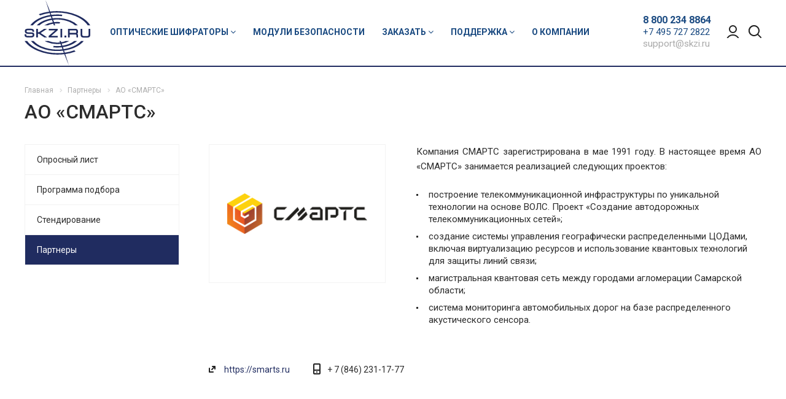

--- FILE ---
content_type: text/html; charset=UTF-8
request_url: https://skzi.ru/order/partners/ao-smarts/
body_size: 119943
content:
<!DOCTYPE html>
<html xmlns="http://www.w3.org/1999/xhtml" xml:lang="ru" lang="ru" class="  ">
	<head>
						<title>Компания СМАРТС - ИТ интегратор</title>
		<meta name="viewport" content="initial-scale=1.0, width=device-width" />
		<meta name="HandheldFriendly" content="true" />
		<meta name="yes" content="yes" />
		<meta name="apple-mobile-web-app-status-bar-style" content="black" />
		<meta name="SKYPE_TOOLBAR" content="SKYPE_TOOLBAR_PARSER_COMPATIBLE" />
		<meta http-equiv="Content-Type" content="text/html; charset=UTF-8" />
<meta name="keywords" content="Квазар, модули шифрования, где купить, заказать" />
<meta name="description" content="Партнеры по распространению комплекса Квазар - АО «СМАРТС» ☎ + 7 (846) 231-17-77" />
<script data-skip-moving="true">(function(w, d, n) {var cl = "bx-core";var ht = d.documentElement;var htc = ht ? ht.className : undefined;if (htc === undefined || htc.indexOf(cl) !== -1){return;}var ua = n.userAgent;if (/(iPad;)|(iPhone;)/i.test(ua)){cl += " bx-ios";}else if (/Windows/i.test(ua)){cl += ' bx-win';}else if (/Macintosh/i.test(ua)){cl += " bx-mac";}else if (/Linux/i.test(ua) && !/Android/i.test(ua)){cl += " bx-linux";}else if (/Android/i.test(ua)){cl += " bx-android";}cl += (/(ipad|iphone|android|mobile|touch)/i.test(ua) ? " bx-touch" : " bx-no-touch");cl += w.devicePixelRatio && w.devicePixelRatio >= 2? " bx-retina": " bx-no-retina";if (/AppleWebKit/.test(ua)){cl += " bx-chrome";}else if (/Opera/.test(ua)){cl += " bx-opera";}else if (/Firefox/.test(ua)){cl += " bx-firefox";}ht.className = htc ? htc + " " + cl : cl;})(window, document, navigator);</script>


<link href="/bitrix/js/ui/design-tokens/dist/ui.design-tokens.css?176370946326358" type="text/css"  rel="stylesheet" />
<link href="https://fonts.googleapis.com/css?family=Roboto:300italic,400italic,500italic,700italic,400,300,500,700subset=latin,cyrillic-ext" type="text/css"  rel="stylesheet" />
<link href="/bitrix/css/brainforce.cookies/brainforce.cookies.min.css?1763709465844" type="text/css"  rel="stylesheet" />
<link href="/bitrix/cache/css/s2/skzi-template/template_17f5008d9265314c31061c6888d260c6/template_17f5008d9265314c31061c6888d260c6_v1.css?1764859101732307" type="text/css"  data-template-style="true" rel="stylesheet" />
<link href="/bitrix/panel/main/popup.css?176370944922696" type="text/css"  data-template-style="true"  rel="stylesheet" />







<script type='text/javascript' data-skip-moving='true'>window['asproRecaptcha'] = {params: {'recaptchaColor':'light','recaptchaLogoShow':'y','recaptchaSize':'normal','recaptchaBadge':'bottomright','recaptchaLang':'ru'},key: '6LfijrIZAAAAAF4V4_nxICJQFEbh672al1OkuErw'};</script>
<script type='text/javascript' data-skip-moving='true'>!function(a,e,r,c,t){function n(r){var c=e.getElementById(r);if(c&&!(c.className.indexOf("g-recaptcha")<0)&&a.grecaptcha&&!c.children.length){var n=grecaptcha.render(r,{sitekey:a[t].key+"",theme:a[t].params.recaptchaColor+"",size:a[t].params.recaptchaSize+"",callback:"onCaptchaVerify"+a[t].params.recaptchaSize,badge:a[t].params.recaptchaBadge});$(c).attr("data-widgetid",n)}}a.onLoadRenderRecaptcha=function(){for(var e in a[c].args)a[c].args.hasOwnProperty(e)&&n(a[c].args[e][0]);a[c]=function(a){n(a)}},a[c]=a[c]||function(){a[c].args=a[c].args||[],a[c].args.push(arguments),function(e,r,c){var n;e.getElementById(c)||(n=e.createElement(r),n.id=c,n.src="//www.google.com/recaptcha/api.js?hl="+a[t].params.recaptchaLang+"&onload=onLoadRenderRecaptcha&render=explicit",e.head.appendChild(n))}(e,r,"recaptchaApiLoader")}}(window,document,"script","renderRecaptchaById","asproRecaptcha");</script>
<script type='text/javascript' data-skip-moving='true'>!function(){var e=function(e){for(var a=e;a;)if(a=a.parentNode,"form"===a.nodeName.toLowerCase())return a;return null},a=function(e){var a=[],t=null,n=!1;"undefined"!=typeof e&&(n=null!==e),t=n?e.getElementsByTagName("input"):document.getElementsByName("captcha_word");for(var r=0;r<t.length;r++)"captcha_word"===t[r].name&&a.push(t[r]);return a},t=function(e){for(var a=[],t=e.getElementsByTagName("img"),n=0;n<t.length;n++)(/\/bitrix\/tools\/captcha.php\?(captcha_code|captcha_sid)=[^>]*?/i.test(t[n].src)||"captcha"===t[n].id)&&a.push(t[n]);return a},n=function(){var t=null,n=a(t);if(0===n.length)return[];for(var r=[],c=0;c<n.length;c++){var o=e(n[c]);null!==o&&r.push(o)}return r},r=function(e){var a="recaptcha-dynamic-"+(new Date).getTime();if(null!==document.getElementById(a)){var t=!1,n=null,r=65535;do n=Math.floor(Math.random()*r),t=null!==document.getElementById(a+n);while(t);a+=n}var c=document.createElement("div");c.id=a,c.className="g-recaptcha",c.attributes["data-sitekey"]=window.asproRecaptcha.key,e.parentNode&&(e.parentNode.className+=" recaptcha_text",e.parentNode.replaceChild(c,e)),renderRecaptchaById(a)},c=function(e){var a="[data-uri]";e.attributes.src=a,e.style.display="none","src"in e&&(e.parentNode&&(e.parentNode.className+=" recaptcha_tmp_img"),e.src=a)},o=function(e){"function"==typeof $&&$(e).find(".captcha-row label > span").length&&$(e).find(".captcha-row label").html(BX.message("RECAPTCHA_TEXT")+' <span class="required-star">*</span>')},p=function(){for(var e,p=n(),d=0;d<p.length;d++){var i=p[d],l=a(i);if(0!==l.length){var s=t(i);if(0!==s.length){for(e=0;e<l.length;e++)r(l[e]);for(e=0;e<s.length;e++)c(s[e]);o(i)}}}},d=function(){if("undefined"!=typeof renderRecaptchaById)for(var e=document.getElementsByClassName("g-recaptcha"),a=0;a<e.length;a++){var t=e[a];if(0===t.innerHTML.length){var n=t.id;if("string"==typeof n&&0!==n.length){if("function"==typeof $){var r=$(t).closest(".captcha-row");r.length&&(r.addClass(window.asproRecaptcha.params.recaptchaSize+" logo_captcha_"+window.asproRecaptcha.params.recaptchaLogoShow+" "+window.asproRecaptcha.params.recaptchaBadge),r.find(".captcha_image").addClass("recaptcha_tmp_img"),r.find(".captcha_input").addClass("recaptcha_text"),"invisible"!==window.asproRecaptcha.params.recaptchaSize&&(r.find("input.recaptcha").length||$('<input type="text" class="recaptcha" value="" />').appendTo(r)))}renderRecaptchaById(n)}}}},i=function(){try{return d(),window.renderRecaptchaById&&window.asproRecaptcha&&window.asproRecaptcha.key?(p(),!0):(console.error("Bad captcha keys or module error"),!0)}catch(e){return console.error(e),!0}};document.addEventListener?document.addEventListener("DOMNodeInserted",i,!1):console.warn("Your browser does not support dynamic ReCaptcha replacement")}();</script>
<link rel="apple-touch-icon" sizes="180x180" href="/include/apple-touch-icon.png" />
<meta property="og:description" content="Партнеры по распространению комплекса Квазар - АО «СМАРТС» ☎ + 7 (846) 231-17-77" />
<meta property="og:image" content="https://skzi.ru/upload/iblock/247/logo_Smarts.png" />
<link rel="image_src" href="https://skzi.ru/upload/iblock/247/logo_Smarts.png"  />
<meta property="og:title" content="Компания СМАРТС - ИТ интегратор" />
<meta property="og:type" content="website" />
<meta property="og:url" content="https://skzi.ru/order/partners/ao-smarts/" />
<style>
					:root {
						--window-bg-color: #FFFFFF;
						--window-text-color: #1A4A81;
						--window-button-bg-color: #1A4A81;
						--window-button-text-color: #FFFFFF;
					}
				</style>
<style>#gdpr-cookie-message {bottom: 0;padding: 10px 0 10px 0px !important;width:100%;}
							#gdpr-cookie-message p{padding:0 10px; text-align:center}
							#gdpr-cookie-message p:last-child {margin-bottom: 0;text-align: center;}
							</style>
							<!-- Yandex.Metrika counter -->
		<script data-skip-moving="true"> var yaParams={ ip_address:"3.137.208.254" }; (function(m,e,t,r,i,k,a){m[i]=m[i]||function(){(m[i].a=m[i].a||[]).push(arguments)}; m[i].l=1*new Date();k=e.createElement(t),a=e.getElementsByTagName(t)[0],k.async=1,k.src=r,a.parentNode.insertBefore(k,a)}) (window, document, "script", "https://mc.yandex.ru/metrika/tag.js", "ym"); ym(62948341, "init", { params:window.yaParams, clickmap:true, trackLinks:true, accurateTrackBounce:true, webvisor:true }); </script> <noscript><div><img src="https://mc.yandex.ru/watch/62948341" style="position:absolute; left:-9999px;" alt="" /></div></noscript>
											</head>
		<body class=" header_nopacity header_fill_none side_left all_title_2 mheader-vcustom footer-v1 fill_bg_n header-vcustom title-v1 with_cabinet with_phones ">
		<div id="panel"></div>

		
						<!--'start_frame_cache_options-block'-->					<!--'end_frame_cache_options-block'-->				



		
		



				<div class="visible-lg visible-md title-v1">
			<header class="header_custom long ">
	<div class="logo_and_menu-row">
		<div class="logo-row top-fill">
			<div class="maxwidth-theme">
								<div class="logo-block paddings pull-left">
					<div class="logo colored">
						<a href="/"><svg xmlns="http://www.w3.org/2000/svg" width="107.00002" height="107" viewBox="0 0 107.00002 107">
  <path d="M16.749,37.86586c6.24774-5.651,15.60522-9.54113,26.00544-11.13619q.57012,1.68888,1.16271,3.42546c-8.94016,1.36607-17.133,4.68442-22.7263,9.74294q-.75558.6834-1.42476,1.39213h4.49974c.02327-.02123.04484-.043.06824-.06424,5.01941-4.53981,12.36006-7.52539,20.37617-8.76892.02353.06757.04653.13453.07006.20218.418,1.20584.83935,2.43136,1.26321,3.66438a36.51457,36.51457,0,0,0-14.05316,4.9666H37.733a34.22489,34.22489,0,0,1,9.10341-2.66466c.30427.88231.61691,1.77466.92745,2.66466H49.935q-.53089-1.46968-1.06324-2.9237a40.51551,40.51551,0,0,1,8.24431.01509l.63664-2.32011a46.62964,46.62964,0,0,0-9.72319.00817q-.7191-1.95561-1.4211-3.87351a53.112,53.112,0,0,1,26.407,3.37239,32.35974,32.35974,0,0,1,9.24273,5.72167h4.50341a34.19617,34.19617,0,0,0-11.59834-7.66439A58.90182,58.90182,0,0,0,45.76745,29.9015q-.63951-1.73394-1.26962-3.41677a71.095,71.095,0,0,1,16.31231-.184l.63651-2.32021a77.18539,77.18539,0,0,0-17.80647.2124q-.349-.93221-.69089-1.84758-.248-.66785-.49339-1.32321c13.71477-1.63377,28.23414.08861,40.12185,5.11148q.28644.12127.57038.24443l.03895.01647q.2882.11859.57508.23961c8.71745,3.68348,15.27546,8.82628,19.14733,14.65609H107c-4.05864-6.6146-11.30545-12.46464-21.09046-16.59912q-.296-.125-.59337-.24741-.29252-.12705-.58946-.25241c-12.77962-5.3998-28.396-7.23967-43.13319-5.461C40.9301,16.976,34.01919,0,34.01919,0s5.5464,17.24592,6.10319,18.91718a80.03607,80.03607,0,0,0-16.81407,4.139l1.95554,2.01891A74.65871,74.65871,0,0,1,40.894,21.22138q.27643.82076.56018,1.65577c.17292.511.34754,1.02842.52306,1.54854-11.34609,1.71876-21.56006,5.952-28.37137,12.11225A29.98572,29.98572,0,0,0,9.32233,41.2902H13.523A28.471,28.471,0,0,1,16.749,37.86586Z" fill="#202c60"/>
  <path d="M89.98571,68.81118C83.684,74.51069,74.35278,78.45757,63.55079,80.02526q-.54559-1.61234-1.112-3.26719c9.1464-1.38634,17.38013-4.80172,22.87111-9.76768.11371-.10285.2235-.20689.33447-.31054H80.96073c-4.89,3.90833-11.75166,6.6116-19.31646,7.774l-.04-.11548c-.36727-1.05965-.73676-2.1346-1.10821-3.21567a36.10869,36.10869,0,0,0,12.62826-4.44284H67.13591a33.9737,33.9737,0,0,1-7.43254,2.13878q-.367-1.06494-.74107-2.13878h-2.175q.44287,1.22383.88667,2.43593c-.04366.00522-.08653.01216-.13031.01724A38.10587,38.10587,0,0,1,38.624,66.67985H32.61874a31.11169,31.11169,0,0,0,3.85187,1.94051,42.35554,42.35554,0,0,0,16.34408,3.13987,47.1099,47.1099,0,0,0,5.43242-.31453c.09045-.01053.1788-.02444.269-.03548q.61324,1.66641,1.213,3.30526a56.15183,56.15183,0,0,1-12.3564.0796l-.63652,2.32021a61.94421,61.94421,0,0,0,6.45307.33562,62.11814,62.11814,0,0,0,7.38038-.44083q.60659,1.6475,1.20454,3.24972c-.07084.00848-.141.018-.212.02628a66.891,66.891,0,0,1-33.22441-4.31057,38.22631,38.22631,0,0,1-13.71294-9.29566H10.32428c3.53949,4.38232,8.873,8.28384,15.86571,11.23845a70.16639,70.16639,0,0,0,27.076,5.20162,78.05867,78.05867,0,0,0,8.99937-.521c.1226-.01423.24389-.03057.36609-.04541q.39837,1.06377.78865,2.10414.25.66636.49561,1.32092c-13.71294,1.63252-28.22982-.09-40.11714-5.11279q-.286-.12087-.5692-.24376l-.039-.01647q-.28839-.11859-.57507-.23958C14.38448,76.88805,8.07819,72.10934,4.14072,66.67985H0c4.15575,6.21551,11.16416,11.69781,20.46793,15.62907q.29583.125.59338.24741.29348.12734.58985.25238a83.72034,83.72034,0,0,0,32.15371,6.12195,91.77473,91.77473,0,0,0,10.97151-.658C64.88512,88.56252,72.36082,107,72.36082,107s-6.03238-18.72886-6.09707-18.92117a80.03316,80.03316,0,0,0,16.80544-4.1351l-1.95567-2.01888a74.65909,74.65909,0,0,1-15.624,3.85287c-.18416-.54765-.36963-1.099-.5577-1.65782-.1988-.59035-.40034-1.18865-.60319-1.79084,11.77-1.69278,21.93883-5.98446,28.80021-12.18991a30.72564,30.72564,0,0,0,3.28423-3.4593H92.10816A29.20739,29.20739,0,0,1,89.98571,68.81118Z" fill="#202c60"/>
  <path d="M14.20984,53.358c-.76923-.36615-2.49616-.5498-5.27979-.56158-3.28637-.01355-4.47308-.26483-4.88995-.47333a1.5551,1.5551,0,0,1-.8786-1.54156c0-.53388.17157-1.26758,1.655-1.47406a32.951,32.951,0,0,1,3.40576-.09864c2.69324,0,3.6499.22351,3.97827.411.459.26.69116.88086.69116,1.846v.35h2.63977v-.35c0-1.78729-.39984-2.97479-1.22229-3.63031-.972-.76276-2.96551-1.13269-6.09643-1.13269-3.14978,0-5.15051.22852-6.1167.69867C1.01465,47.94165.468,49.07172.468,50.7619a3.84653,3.84653,0,0,0,1.35144,3.311c1.09356.79,3.181,1.17346,6.38348,1.17346,3.32,0,4.18616.18036,4.407.2879.15271.07153.603.28247.603,1.38678a1.32016,1.32016,0,0,1-.9278,1.39,17.43336,17.43336,0,0,1-4.5249.30175c-3.01532,0-4.038-.23126-4.36487-.42517-.45056-.269-.67944-.96-.67944-2.05328v-.35H.025v.35c0,1.93921.40693,3.19476,1.24415,3.83856.9909.77069,3.11224,1.14594,6.48358,1.14594,3.12249,0,5.13043-.2157,6.13849-.65931a3.45761,3.45761,0,0,0,2.01513-3.51873C15.90637,55.10089,15.33557,53.89545,14.20984,53.358ZM11.8147,49.11609a7.32444,7.32444,0,0,0-.87842-.14288q-.51892-.05714-1.19745-.08576t-1.51654-.02856q-1.04644,0-1.79382.01434.74735-.01437,1.79382-.0144.83808,0,1.51654.02862t1.19745.08576a7.32444,7.32444,0,0,1,.87842.14288,2.17053,2.17053,0,0,1,.55945.19989A2.17053,2.17053,0,0,0,11.8147,49.11609Z" fill="#202c60"/>
  <polygon points="26.185 53.779 35.624 47.584 36.603 46.941 35.442 46.941 35.437 46.941 35.432 46.941 31.97 46.941 31.866 46.941 31.779 46.998 23.244 52.564 21.756 52.564 21.756 47.291 21.756 46.941 21.406 46.941 19.412 46.941 19.062 46.941 19.062 47.291 19.062 60.598 19.062 60.948 19.412 60.948 21.406 60.948 21.756 60.948 21.756 60.598 21.756 55.07 23.43 55.07 32.116 60.889 32.204 60.948 32.311 60.948 35.678 60.948 36.824 60.948 35.874 60.308 26.185 53.779" fill="#202c60"/>
  <polygon points="39.932 46.924 39.582 46.924 39.582 47.274 39.582 49.08 39.582 49.43 39.932 49.43 49.936 49.43 39.262 58.545 39.139 58.65 39.139 58.811 39.139 60.598 39.139 60.948 39.489 60.948 53.648 60.948 53.998 60.948 53.998 60.598 53.998 58.792 53.998 58.442 53.648 58.442 43.327 58.458 53.877 49.345 53.998 49.241 53.998 49.08 53.998 47.274 53.998 46.924 53.648 46.924 39.932 46.924" fill="#202c60"/>
  <polygon points="58.833 46.924 58.483 46.924 58.483 47.274 58.483 60.598 58.483 60.948 58.833 60.948 60.827 60.948 61.177 60.948 61.177 60.598 61.177 47.274 61.177 46.924 60.827 46.924 58.833 46.924" fill="#202c60"/>
  <polygon points="65.45 57.982 65.099 57.982 65.099 58.332 65.099 60.718 65.099 61.068 65.45 61.068 67.613 61.068 67.963 61.068 67.963 60.718 67.963 58.332 67.963 57.982 67.613 57.982 65.45 57.982" fill="#202c60"/>
  <path d="M86.48181,54.19861a4.89369,4.89369,0,0,0,.587-2.66467,5.24472,5.24472,0,0,0-.90387-3.19031,3.46831,3.46831,0,0,0-2.99018-1.41931h-12.311V60.94843h2.69348v-4.8219h9.02118a2.35083,2.35083,0,0,1,1.23541.3258.98457.98457,0,0,1,.56147.8747v3.6214h2.69354V57.327a2.69325,2.69325,0,0,0-1.32611-2.40857A2.62276,2.62276,0,0,0,86.48181,54.19861ZM73.55725,49.43042h8.8338a2.08677,2.08677,0,0,1,1.543.45911,3.25205,3.25205,0,0,1,.02155,3.23376,2.06511,2.06511,0,0,1-1.56452.49719h-8.8338Zm11.44061,5.4942a2.66269,2.66269,0,0,0,1.19275-.92016,3.06471,3.06471,0,0,0,.39612-1.02649,3.06558,3.06558,0,0,1-.39612,1.02655A2.66261,2.66261,0,0,1,84.99786,54.92462Z" fill="#202c60"/>
  <path d="M106.625,46.92426h-2.34344v9.80651a1.64159,1.64159,0,0,1-.77643,1.57044,3.23362,3.23362,0,0,1-1.25135.35254c-.65313-.00531-1.69867-.0069-3.10015-.0069q-2.09436,0-3.13086.00464a3.09831,3.09831,0,0,1-1.19819-.34711,1.64322,1.64322,0,0,1-.78179-1.57361V46.92426H91.34924v9.80651a4.448,4.448,0,0,0,1.19092,3.46479,4.779,4.779,0,0,0,2.93952.95684l3.68243.00055h3.66333a4.6747,4.6747,0,0,0,2.96313-.97845,4.42272,4.42272,0,0,0,1.18647-3.44373V46.92426ZM91.69922,56.73077v-.00006a7.57611,7.57611,0,0,0,.06708,1.04364A7.57584,7.57584,0,0,1,91.69922,56.73077Zm14.92578,0a4.8978,4.8978,0,0,1-.60376,2.62928,4.898,4.898,0,0,0,.60376-2.62934Z" fill="#202c60"/>
</svg>
</a>					</div>
				</div>
												<div class="menu-only">
					<nav class="mega-menu sliced">
						
	<div class="table-menu catalog_icons_Y">
		<div class="marker-nav"></div>
																			<div class="menu-item dropdown">
						<div class="wrap">
															<span class="dropdown-toggle">
									Оптические шифраторы																		<i class="fa fa-angle-down"></i>
																	</span>
														
															<ul class="dropdown-menu">
																																							<li class="dropdown-submenu count_4  ">
																																		<span title="Квазар">Квазар<span class="desc">Производительность 10 Гбит<br>Класс КС3</span><span class="arrow"><i></i></span></span>
											
																																			<ul class="dropdown-menu toggle_menu">
																																									<li class="  ">

																															<a href="/catalog/kvazar/msh-trfc/" title="МШ-ТРfc/МШ-ТРfc-1U">МШ-ТРfc/МШ-ТРfc-1U</a>
															
																													</li>
																																									<li class="  ">

																															<a href="/catalog/kvazar/msh-muxs/" title="МШ-MUXs/МШ-MUXs-1U">МШ-MUXs/МШ-MUXs-1U</a>
															
																													</li>
																																									<li class="  ">

																															<a href="/catalog/kvazar/arm-ikd/" title="АРМ ИКД">АРМ ИКД</a>
															
																													</li>
																																						</ul>
																					</li>
																																							<li class="dropdown-submenu count_4  ">
																																		<span title="Квазар-100">Квазар-100<span class="desc">Производительность 100 Гбит<br>Класс КС3</span><span class="arrow"><i></i></span></span>
											
																																			<ul class="dropdown-menu toggle_menu">
																																									<li class="  ">

																															<a href="/catalog/kvazar-100/vmsh-tr/" title="ВМШ-ТР-1U">ВМШ-ТР-1U</a>
															
																													</li>
																																									<li class="  ">

																															<a href="/catalog/kvazar-100/vmsh-mux-1u/" title="ВМШ-MUX-1U">ВМШ-MUX-1U</a>
															
																													</li>
																																									<li class="  ">

																															<a href="/catalog/kvazar-100/vmsh-muxfc-1u/" title="ВМШ-MUXfc-1U">ВМШ-MUXfc-1U</a>
															
																													</li>
																																									<li class="  ">

																															<a href="/catalog/kvazar-100/arm-ikd/" title="АРМ ИКД">АРМ ИКД</a>
															
																													</li>
																																						</ul>
																					</li>
																																							<li class="dropdown-submenu count_4  ">
																																		<span title="Квазар-КА">Квазар-КА<span class="desc">Производительность 10 Гбит<br>Класс КА</span><span class="arrow"><i></i></span></span>
											
																																			<ul class="dropdown-menu toggle_menu">
																																									<li class="  ">

																															<a href="/catalog/kvazar-ka/msh-tr-ka/" title="МШ-ТР-КА">МШ-ТР-КА</a>
															
																													</li>
																																									<li class="  ">

																															<a href="/catalog/kvazar-ka/pak-zk/" title="ПАК ЗК">ПАК ЗК</a>
															
																													</li>
																																						</ul>
																					</li>
																	</ul>
													</div>
					</div>
																			<div class="menu-item ">
						<div class="wrap">
															<a class="" href="/catalog/spb-hsm-ps-base/">
									Модули безопасности																		<!-- <div class="line-wrapper"><span class="line"></span></div> -->
								</a>
														
													</div>
					</div>
																			<div class="menu-item dropdown">
						<div class="wrap">
															<span class="dropdown-toggle">
									Заказать																		<i class="fa fa-angle-down"></i>
																	</span>
														
															<ul class="dropdown-menu">
																																							<li class=" count_4  ">
																																		<a href="/order/oprosnyy-list/" title="Опросный лист">Опросный лист</a>
											
																					</li>
																																							<li class=" count_4  ">
																																		<span title="Программа подбора">Программа подбора</span>
											
																					</li>
																																							<li class=" count_4  ">
																																		<a href="/order/stendirovanie/" title="Стендирование">Стендирование</a>
											
																					</li>
																																							<li class=" count_4 active ">
																																		<a href="/order/partners/" title="Партнеры">Партнеры</a>
											
																					</li>
																	</ul>
													</div>
					</div>
																			<div class="menu-item dropdown">
						<div class="wrap">
															<span class="dropdown-toggle">
									Поддержка																		<i class="fa fa-angle-down"></i>
																	</span>
														
															<ul class="dropdown-menu">
																																							<li class=" count_4  ">
																																		<a href="/support/faq/" title="Вопрос-ответ">Вопрос-ответ</a>
											
																					</li>
																																							<li class=" count_4  ">
																																		<a href="/support/video/" title="Видео">Видео</a>
											
																					</li>
																																							<li class="dropdown-submenu count_4  ">
																																		<a href="/support/solutions/" title="Решения">Решения<span class="arrow"><i></i></span></a>
											
																																			<ul class="dropdown-menu toggle_menu">
																																									<li class="  ">

																															<a href="/support/solutions/zashchita-kanalov/" title="Защита каналов">Защита каналов</a>
															
																													</li>
																																									<li class="  ">

																															<a href="/support/solutions/primenimost/" title="Применение">Применение</a>
															
																													</li>
																																						</ul>
																					</li>
																																							<li class="dropdown-submenu count_4  ">
																																		<span title="Обучение">Обучение<span class="arrow"><i></i></span></span>
											
																																			<ul class="dropdown-menu toggle_menu">
																																									<li class="  ">

																															<a href="/support/education/moduli-shifrovaniya/" title="Оптические шифраторы">Оптические шифраторы</a>
															
																													</li>
																																									<li class="  ">

																															<a href="/support/education/moduli-bezopasnosti/" title="Модули безопасности">Модули безопасности</a>
															
																													</li>
																																						</ul>
																					</li>
																																							<li class="dropdown-submenu count_4  ">
																																		<span title="Гарантия">Гарантия<span class="arrow"><i></i></span></span>
											
																																			<ul class="dropdown-menu toggle_menu">
																																									<li class="  ">

																															<a href="/support/guarantee/moduli-shifrovaniya/" title="Оптические шифраторы">Оптические шифраторы</a>
															
																													</li>
																																									<li class="  ">

																															<a href="/support/guarantee/moduli-bezopasnosti/" title="Модули безопасности">Модули безопасности</a>
															
																													</li>
																																						</ul>
																					</li>
																																							<li class="dropdown-submenu count_4  ">
																																		<span title="Соглашение о ТП">Соглашение о ТП<span class="arrow"><i></i></span></span>
											
																																			<ul class="dropdown-menu toggle_menu">
																																									<li class="  ">

																															<a href="/support/sla/moduli-shifrovaniya/" title="Оптические шифраторы">Оптические шифраторы</a>
															
																													</li>
																																									<li class="  ">

																															<a href="/support/sla/moduli-bezopasnosti/" title="Модули безопасности">Модули безопасности</a>
															
																													</li>
																																						</ul>
																					</li>
																	</ul>
													</div>
					</div>
																			<div class="menu-item ">
						<div class="wrap">
															<a class="" href="/company/">
									О компании																		<!-- <div class="line-wrapper"><span class="line"></span></div> -->
								</a>
														
													</div>
					</div>
									</div>
					</nav>
				</div>
				<div class="cabinet-block pull-right">
												<div class="wrap_icon inner-table-block">
									<!--'start_frame_cache_cabinet-link1'-->		<!-- noindex -->
					<a class="personal-link dark-color animate-load" data-event="jqm" title="Мой кабинет" data-param-type="auth" data-param-backurl="/order/partners/ao-smarts/" data-name="auth" href="/cabinet/">
				<i class="svg inline big svg-inline-cabinet" aria-hidden="true" title="Мой кабинет"><svg xmlns="http://www.w3.org/2000/svg" width="21" height="21" viewBox="0 0 21 21">
  <defs>
    <style>
      .cls-1 {
        fill: #222;
        fill-rule: evenodd;
      }
    </style>
  </defs>
  <path class="cls-1" d="M18.263,21A9.678,9.678,0,0,0,10.5,17a9.678,9.678,0,0,0-7.763,4H0.451A11.64,11.64,0,0,1,10.5,15a11.64,11.64,0,0,1,10.049,6H18.263ZM10.5,13A6.5,6.5,0,1,1,17,6.5,6.5,6.5,0,0,1,10.5,13Zm0-11A4.5,4.5,0,1,1,6,6.5,4.5,4.5,0,0,1,10.5,2Z"/>
</svg>
</i>			</a>
				<!-- /noindex -->
		<!--'end_frame_cache_cabinet-link1'-->							</div>
												<div class="wrap_icon inner-table-block">
							<button class="inline-search-show" title="Поиск">
								<i class="svg inline  svg-inline-search" aria-hidden="true" ><svg xmlns="http://www.w3.org/2000/svg" width="21" height="21" viewBox="0 0 21 21">
  <defs>
    <style>
      .cls-1 {
        fill: #222;
        fill-rule: evenodd;
      }
    </style>
  </defs>
  <path data-name="Rounded Rectangle 106" class="cls-1" d="M1590.71,131.709a1,1,0,0,1-1.42,0l-4.68-4.677a9.069,9.069,0,1,1,1.42-1.427l4.68,4.678A1,1,0,0,1,1590.71,131.709ZM1579,113a7,7,0,1,0,7,7A7,7,0,0,0,1579,113Z" transform="translate(-1570 -111)"/>
</svg>
</i>							</button>
						</div>
				</div>
								<div class="right-icons pull-right">
					<div class="phone-block with_btn">
						<div class="region-block inner-table-block">
							
														<div class="inner-table-contacts">
								<div class="inner-table-block p-block">
																			
																						<a class="wide" href="tel:88002348864">8 800 234 8864</a><br><a href="tel:+74957272822">+7 495 727 2822</a>										
																			                                	
	                                    	
		
												<div class="email blocks">
						<i class="svg inline  svg-inline-email" aria-hidden="true" ><svg xmlns="http://www.w3.org/2000/svg" width="16" height="13" viewBox="0 0 16 13">
  <defs>
    <style>
      .ecls-1 {
        fill: #222;
        fill-rule: evenodd;
      }
    </style>
  </defs>
  <path class="ecls-1" d="M14,13H2a2,2,0,0,1-2-2V2A2,2,0,0,1,2,0H14a2,2,0,0,1,2,2v9A2,2,0,0,1,14,13ZM3.534,2L8.015,6.482,12.5,2H3.534ZM14,3.5L8.827,8.671a1.047,1.047,0,0,1-.812.3,1.047,1.047,0,0,1-.811-0.3L2,3.467V11H14V3.5Z"/>
</svg>
</i>						<div>
							<a href="mailto:support@skzi.ru">support@skzi.ru</a>						</div>
					</div>
							
				                                	
	                            									</div>
							</div>
						</div>
					</div>
				</div>
							</div>
		</div>	</div>
	</header>		</div>

		
					<div id="headerfixed">
				<div class="maxwidth-theme">
	<div class="logo_and_menu-row">
		<div class="logo-row top-fill">
			
								<div class="logo-block paddings pull-left">
					<div class="logo">
						<a href="/"><svg xmlns="http://www.w3.org/2000/svg" width="107.00002" height="107" viewBox="0 0 107.00002 107">
  <path d="M16.749,37.86586c6.24774-5.651,15.60522-9.54113,26.00544-11.13619q.57012,1.68888,1.16271,3.42546c-8.94016,1.36607-17.133,4.68442-22.7263,9.74294q-.75558.6834-1.42476,1.39213h4.49974c.02327-.02123.04484-.043.06824-.06424,5.01941-4.53981,12.36006-7.52539,20.37617-8.76892.02353.06757.04653.13453.07006.20218.418,1.20584.83935,2.43136,1.26321,3.66438a36.51457,36.51457,0,0,0-14.05316,4.9666H37.733a34.22489,34.22489,0,0,1,9.10341-2.66466c.30427.88231.61691,1.77466.92745,2.66466H49.935q-.53089-1.46968-1.06324-2.9237a40.51551,40.51551,0,0,1,8.24431.01509l.63664-2.32011a46.62964,46.62964,0,0,0-9.72319.00817q-.7191-1.95561-1.4211-3.87351a53.112,53.112,0,0,1,26.407,3.37239,32.35974,32.35974,0,0,1,9.24273,5.72167h4.50341a34.19617,34.19617,0,0,0-11.59834-7.66439A58.90182,58.90182,0,0,0,45.76745,29.9015q-.63951-1.73394-1.26962-3.41677a71.095,71.095,0,0,1,16.31231-.184l.63651-2.32021a77.18539,77.18539,0,0,0-17.80647.2124q-.349-.93221-.69089-1.84758-.248-.66785-.49339-1.32321c13.71477-1.63377,28.23414.08861,40.12185,5.11148q.28644.12127.57038.24443l.03895.01647q.2882.11859.57508.23961c8.71745,3.68348,15.27546,8.82628,19.14733,14.65609H107c-4.05864-6.6146-11.30545-12.46464-21.09046-16.59912q-.296-.125-.59337-.24741-.29252-.12705-.58946-.25241c-12.77962-5.3998-28.396-7.23967-43.13319-5.461C40.9301,16.976,34.01919,0,34.01919,0s5.5464,17.24592,6.10319,18.91718a80.03607,80.03607,0,0,0-16.81407,4.139l1.95554,2.01891A74.65871,74.65871,0,0,1,40.894,21.22138q.27643.82076.56018,1.65577c.17292.511.34754,1.02842.52306,1.54854-11.34609,1.71876-21.56006,5.952-28.37137,12.11225A29.98572,29.98572,0,0,0,9.32233,41.2902H13.523A28.471,28.471,0,0,1,16.749,37.86586Z" fill="#202c60"/>
  <path d="M89.98571,68.81118C83.684,74.51069,74.35278,78.45757,63.55079,80.02526q-.54559-1.61234-1.112-3.26719c9.1464-1.38634,17.38013-4.80172,22.87111-9.76768.11371-.10285.2235-.20689.33447-.31054H80.96073c-4.89,3.90833-11.75166,6.6116-19.31646,7.774l-.04-.11548c-.36727-1.05965-.73676-2.1346-1.10821-3.21567a36.10869,36.10869,0,0,0,12.62826-4.44284H67.13591a33.9737,33.9737,0,0,1-7.43254,2.13878q-.367-1.06494-.74107-2.13878h-2.175q.44287,1.22383.88667,2.43593c-.04366.00522-.08653.01216-.13031.01724A38.10587,38.10587,0,0,1,38.624,66.67985H32.61874a31.11169,31.11169,0,0,0,3.85187,1.94051,42.35554,42.35554,0,0,0,16.34408,3.13987,47.1099,47.1099,0,0,0,5.43242-.31453c.09045-.01053.1788-.02444.269-.03548q.61324,1.66641,1.213,3.30526a56.15183,56.15183,0,0,1-12.3564.0796l-.63652,2.32021a61.94421,61.94421,0,0,0,6.45307.33562,62.11814,62.11814,0,0,0,7.38038-.44083q.60659,1.6475,1.20454,3.24972c-.07084.00848-.141.018-.212.02628a66.891,66.891,0,0,1-33.22441-4.31057,38.22631,38.22631,0,0,1-13.71294-9.29566H10.32428c3.53949,4.38232,8.873,8.28384,15.86571,11.23845a70.16639,70.16639,0,0,0,27.076,5.20162,78.05867,78.05867,0,0,0,8.99937-.521c.1226-.01423.24389-.03057.36609-.04541q.39837,1.06377.78865,2.10414.25.66636.49561,1.32092c-13.71294,1.63252-28.22982-.09-40.11714-5.11279q-.286-.12087-.5692-.24376l-.039-.01647q-.28839-.11859-.57507-.23958C14.38448,76.88805,8.07819,72.10934,4.14072,66.67985H0c4.15575,6.21551,11.16416,11.69781,20.46793,15.62907q.29583.125.59338.24741.29348.12734.58985.25238a83.72034,83.72034,0,0,0,32.15371,6.12195,91.77473,91.77473,0,0,0,10.97151-.658C64.88512,88.56252,72.36082,107,72.36082,107s-6.03238-18.72886-6.09707-18.92117a80.03316,80.03316,0,0,0,16.80544-4.1351l-1.95567-2.01888a74.65909,74.65909,0,0,1-15.624,3.85287c-.18416-.54765-.36963-1.099-.5577-1.65782-.1988-.59035-.40034-1.18865-.60319-1.79084,11.77-1.69278,21.93883-5.98446,28.80021-12.18991a30.72564,30.72564,0,0,0,3.28423-3.4593H92.10816A29.20739,29.20739,0,0,1,89.98571,68.81118Z" fill="#202c60"/>
  <path d="M14.20984,53.358c-.76923-.36615-2.49616-.5498-5.27979-.56158-3.28637-.01355-4.47308-.26483-4.88995-.47333a1.5551,1.5551,0,0,1-.8786-1.54156c0-.53388.17157-1.26758,1.655-1.47406a32.951,32.951,0,0,1,3.40576-.09864c2.69324,0,3.6499.22351,3.97827.411.459.26.69116.88086.69116,1.846v.35h2.63977v-.35c0-1.78729-.39984-2.97479-1.22229-3.63031-.972-.76276-2.96551-1.13269-6.09643-1.13269-3.14978,0-5.15051.22852-6.1167.69867C1.01465,47.94165.468,49.07172.468,50.7619a3.84653,3.84653,0,0,0,1.35144,3.311c1.09356.79,3.181,1.17346,6.38348,1.17346,3.32,0,4.18616.18036,4.407.2879.15271.07153.603.28247.603,1.38678a1.32016,1.32016,0,0,1-.9278,1.39,17.43336,17.43336,0,0,1-4.5249.30175c-3.01532,0-4.038-.23126-4.36487-.42517-.45056-.269-.67944-.96-.67944-2.05328v-.35H.025v.35c0,1.93921.40693,3.19476,1.24415,3.83856.9909.77069,3.11224,1.14594,6.48358,1.14594,3.12249,0,5.13043-.2157,6.13849-.65931a3.45761,3.45761,0,0,0,2.01513-3.51873C15.90637,55.10089,15.33557,53.89545,14.20984,53.358ZM11.8147,49.11609a7.32444,7.32444,0,0,0-.87842-.14288q-.51892-.05714-1.19745-.08576t-1.51654-.02856q-1.04644,0-1.79382.01434.74735-.01437,1.79382-.0144.83808,0,1.51654.02862t1.19745.08576a7.32444,7.32444,0,0,1,.87842.14288,2.17053,2.17053,0,0,1,.55945.19989A2.17053,2.17053,0,0,0,11.8147,49.11609Z" fill="#202c60"/>
  <polygon points="26.185 53.779 35.624 47.584 36.603 46.941 35.442 46.941 35.437 46.941 35.432 46.941 31.97 46.941 31.866 46.941 31.779 46.998 23.244 52.564 21.756 52.564 21.756 47.291 21.756 46.941 21.406 46.941 19.412 46.941 19.062 46.941 19.062 47.291 19.062 60.598 19.062 60.948 19.412 60.948 21.406 60.948 21.756 60.948 21.756 60.598 21.756 55.07 23.43 55.07 32.116 60.889 32.204 60.948 32.311 60.948 35.678 60.948 36.824 60.948 35.874 60.308 26.185 53.779" fill="#202c60"/>
  <polygon points="39.932 46.924 39.582 46.924 39.582 47.274 39.582 49.08 39.582 49.43 39.932 49.43 49.936 49.43 39.262 58.545 39.139 58.65 39.139 58.811 39.139 60.598 39.139 60.948 39.489 60.948 53.648 60.948 53.998 60.948 53.998 60.598 53.998 58.792 53.998 58.442 53.648 58.442 43.327 58.458 53.877 49.345 53.998 49.241 53.998 49.08 53.998 47.274 53.998 46.924 53.648 46.924 39.932 46.924" fill="#202c60"/>
  <polygon points="58.833 46.924 58.483 46.924 58.483 47.274 58.483 60.598 58.483 60.948 58.833 60.948 60.827 60.948 61.177 60.948 61.177 60.598 61.177 47.274 61.177 46.924 60.827 46.924 58.833 46.924" fill="#202c60"/>
  <polygon points="65.45 57.982 65.099 57.982 65.099 58.332 65.099 60.718 65.099 61.068 65.45 61.068 67.613 61.068 67.963 61.068 67.963 60.718 67.963 58.332 67.963 57.982 67.613 57.982 65.45 57.982" fill="#202c60"/>
  <path d="M86.48181,54.19861a4.89369,4.89369,0,0,0,.587-2.66467,5.24472,5.24472,0,0,0-.90387-3.19031,3.46831,3.46831,0,0,0-2.99018-1.41931h-12.311V60.94843h2.69348v-4.8219h9.02118a2.35083,2.35083,0,0,1,1.23541.3258.98457.98457,0,0,1,.56147.8747v3.6214h2.69354V57.327a2.69325,2.69325,0,0,0-1.32611-2.40857A2.62276,2.62276,0,0,0,86.48181,54.19861ZM73.55725,49.43042h8.8338a2.08677,2.08677,0,0,1,1.543.45911,3.25205,3.25205,0,0,1,.02155,3.23376,2.06511,2.06511,0,0,1-1.56452.49719h-8.8338Zm11.44061,5.4942a2.66269,2.66269,0,0,0,1.19275-.92016,3.06471,3.06471,0,0,0,.39612-1.02649,3.06558,3.06558,0,0,1-.39612,1.02655A2.66261,2.66261,0,0,1,84.99786,54.92462Z" fill="#202c60"/>
  <path d="M106.625,46.92426h-2.34344v9.80651a1.64159,1.64159,0,0,1-.77643,1.57044,3.23362,3.23362,0,0,1-1.25135.35254c-.65313-.00531-1.69867-.0069-3.10015-.0069q-2.09436,0-3.13086.00464a3.09831,3.09831,0,0,1-1.19819-.34711,1.64322,1.64322,0,0,1-.78179-1.57361V46.92426H91.34924v9.80651a4.448,4.448,0,0,0,1.19092,3.46479,4.779,4.779,0,0,0,2.93952.95684l3.68243.00055h3.66333a4.6747,4.6747,0,0,0,2.96313-.97845,4.42272,4.42272,0,0,0,1.18647-3.44373V46.92426ZM91.69922,56.73077v-.00006a7.57611,7.57611,0,0,0,.06708,1.04364A7.57584,7.57584,0,0,1,91.69922,56.73077Zm14.92578,0a4.8978,4.8978,0,0,1-.60376,2.62928,4.898,4.898,0,0,0,.60376-2.62934Z" fill="#202c60"/>
</svg>
</a>					</div>
				</div>
												<div class="menu-only">
					<nav class="mega-menu sliced">
						
	<div class="table-menu catalog_icons_Y">
		<div class="marker-nav"></div>
																			<div class="menu-item dropdown">
						<div class="wrap">
															<span class="dropdown-toggle">
									Оптические шифраторы																		<i class="fa fa-angle-down"></i>
																	</span>
														
															<ul class="dropdown-menu">
																																							<li class="dropdown-submenu count_4  ">
																																		<span title="Квазар">Квазар<span class="desc">Производительность 10 Гбит<br>Класс КС3</span><span class="arrow"><i></i></span></span>
											
																																			<ul class="dropdown-menu toggle_menu">
																																									<li class="  ">

																															<a href="/catalog/kvazar/msh-trfc/" title="МШ-ТРfc/МШ-ТРfc-1U">МШ-ТРfc/МШ-ТРfc-1U</a>
															
																													</li>
																																									<li class="  ">

																															<a href="/catalog/kvazar/msh-muxs/" title="МШ-MUXs/МШ-MUXs-1U">МШ-MUXs/МШ-MUXs-1U</a>
															
																													</li>
																																									<li class="  ">

																															<a href="/catalog/kvazar/arm-ikd/" title="АРМ ИКД">АРМ ИКД</a>
															
																													</li>
																																						</ul>
																					</li>
																																							<li class="dropdown-submenu count_4  ">
																																		<span title="Квазар-100">Квазар-100<span class="desc">Производительность 100 Гбит<br>Класс КС3</span><span class="arrow"><i></i></span></span>
											
																																			<ul class="dropdown-menu toggle_menu">
																																									<li class="  ">

																															<a href="/catalog/kvazar-100/vmsh-tr/" title="ВМШ-ТР-1U">ВМШ-ТР-1U</a>
															
																													</li>
																																									<li class="  ">

																															<a href="/catalog/kvazar-100/vmsh-mux-1u/" title="ВМШ-MUX-1U">ВМШ-MUX-1U</a>
															
																													</li>
																																									<li class="  ">

																															<a href="/catalog/kvazar-100/vmsh-muxfc-1u/" title="ВМШ-MUXfc-1U">ВМШ-MUXfc-1U</a>
															
																													</li>
																																									<li class="  ">

																															<a href="/catalog/kvazar-100/arm-ikd/" title="АРМ ИКД">АРМ ИКД</a>
															
																													</li>
																																						</ul>
																					</li>
																																							<li class="dropdown-submenu count_4  ">
																																		<span title="Квазар-КА">Квазар-КА<span class="desc">Производительность 10 Гбит<br>Класс КА</span><span class="arrow"><i></i></span></span>
											
																																			<ul class="dropdown-menu toggle_menu">
																																									<li class="  ">

																															<a href="/catalog/kvazar-ka/msh-tr-ka/" title="МШ-ТР-КА">МШ-ТР-КА</a>
															
																													</li>
																																									<li class="  ">

																															<a href="/catalog/kvazar-ka/pak-zk/" title="ПАК ЗК">ПАК ЗК</a>
															
																													</li>
																																						</ul>
																					</li>
																	</ul>
													</div>
					</div>
																			<div class="menu-item ">
						<div class="wrap">
															<a class="" href="/catalog/spb-hsm-ps-base/">
									Модули безопасности																		<!-- <div class="line-wrapper"><span class="line"></span></div> -->
								</a>
														
													</div>
					</div>
																			<div class="menu-item dropdown">
						<div class="wrap">
															<span class="dropdown-toggle">
									Заказать																		<i class="fa fa-angle-down"></i>
																	</span>
														
															<ul class="dropdown-menu">
																																							<li class=" count_4  ">
																																		<a href="/order/oprosnyy-list/" title="Опросный лист">Опросный лист</a>
											
																					</li>
																																							<li class=" count_4  ">
																																		<span title="Программа подбора">Программа подбора</span>
											
																					</li>
																																							<li class=" count_4  ">
																																		<a href="/order/stendirovanie/" title="Стендирование">Стендирование</a>
											
																					</li>
																																							<li class=" count_4 active ">
																																		<a href="/order/partners/" title="Партнеры">Партнеры</a>
											
																					</li>
																	</ul>
													</div>
					</div>
																			<div class="menu-item dropdown">
						<div class="wrap">
															<span class="dropdown-toggle">
									Поддержка																		<i class="fa fa-angle-down"></i>
																	</span>
														
															<ul class="dropdown-menu">
																																							<li class=" count_4  ">
																																		<a href="/support/faq/" title="Вопрос-ответ">Вопрос-ответ</a>
											
																					</li>
																																							<li class=" count_4  ">
																																		<a href="/support/video/" title="Видео">Видео</a>
											
																					</li>
																																							<li class="dropdown-submenu count_4  ">
																																		<a href="/support/solutions/" title="Решения">Решения<span class="arrow"><i></i></span></a>
											
																																			<ul class="dropdown-menu toggle_menu">
																																									<li class="  ">

																															<a href="/support/solutions/zashchita-kanalov/" title="Защита каналов">Защита каналов</a>
															
																													</li>
																																									<li class="  ">

																															<a href="/support/solutions/primenimost/" title="Применение">Применение</a>
															
																													</li>
																																						</ul>
																					</li>
																																							<li class="dropdown-submenu count_4  ">
																																		<span title="Обучение">Обучение<span class="arrow"><i></i></span></span>
											
																																			<ul class="dropdown-menu toggle_menu">
																																									<li class="  ">

																															<a href="/support/education/moduli-shifrovaniya/" title="Оптические шифраторы">Оптические шифраторы</a>
															
																													</li>
																																									<li class="  ">

																															<a href="/support/education/moduli-bezopasnosti/" title="Модули безопасности">Модули безопасности</a>
															
																													</li>
																																						</ul>
																					</li>
																																							<li class="dropdown-submenu count_4  ">
																																		<span title="Гарантия">Гарантия<span class="arrow"><i></i></span></span>
											
																																			<ul class="dropdown-menu toggle_menu">
																																									<li class="  ">

																															<a href="/support/guarantee/moduli-shifrovaniya/" title="Оптические шифраторы">Оптические шифраторы</a>
															
																													</li>
																																									<li class="  ">

																															<a href="/support/guarantee/moduli-bezopasnosti/" title="Модули безопасности">Модули безопасности</a>
															
																													</li>
																																						</ul>
																					</li>
																																							<li class="dropdown-submenu count_4  ">
																																		<span title="Соглашение о ТП">Соглашение о ТП<span class="arrow"><i></i></span></span>
											
																																			<ul class="dropdown-menu toggle_menu">
																																									<li class="  ">

																															<a href="/support/sla/moduli-shifrovaniya/" title="Оптические шифраторы">Оптические шифраторы</a>
															
																													</li>
																																									<li class="  ">

																															<a href="/support/sla/moduli-bezopasnosti/" title="Модули безопасности">Модули безопасности</a>
															
																													</li>
																																						</ul>
																					</li>
																	</ul>
													</div>
					</div>
																			<div class="menu-item ">
						<div class="wrap">
															<a class="" href="/company/">
									О компании																		<!-- <div class="line-wrapper"><span class="line"></span></div> -->
								</a>
														
													</div>
					</div>
									</div>
					</nav>
				</div>
				<div class="cabinet-block pull-right">
												<div class="wrap_icon inner-table-block">
									<!--'start_frame_cache_cabinet-link2'-->		<!-- noindex -->
					<a class="personal-link dark-color animate-load" data-event="jqm" title="Мой кабинет" data-param-type="auth" data-param-backurl="/order/partners/ao-smarts/" data-name="auth" href="/cabinet/">
				<i class="svg inline big svg-inline-cabinet" aria-hidden="true" title="Мой кабинет"><svg xmlns="http://www.w3.org/2000/svg" width="21" height="21" viewBox="0 0 21 21">
  <defs>
    <style>
      .cls-1 {
        fill: #222;
        fill-rule: evenodd;
      }
    </style>
  </defs>
  <path class="cls-1" d="M18.263,21A9.678,9.678,0,0,0,10.5,17a9.678,9.678,0,0,0-7.763,4H0.451A11.64,11.64,0,0,1,10.5,15a11.64,11.64,0,0,1,10.049,6H18.263ZM10.5,13A6.5,6.5,0,1,1,17,6.5,6.5,6.5,0,0,1,10.5,13Zm0-11A4.5,4.5,0,1,1,6,6.5,4.5,4.5,0,0,1,10.5,2Z"/>
</svg>
</i>			</a>
				<!-- /noindex -->
		<!--'end_frame_cache_cabinet-link2'-->							</div>
												<div class="wrap_icon inner-table-block">
							<button class="inline-search-show twosmallfont" title="Поиск">
								<i class="svg inline  svg-inline-search" aria-hidden="true" ><svg xmlns="http://www.w3.org/2000/svg" width="21" height="21" viewBox="0 0 21 21">
  <defs>
    <style>
      .cls-1 {
        fill: #222;
        fill-rule: evenodd;
      }
    </style>
  </defs>
  <path data-name="Rounded Rectangle 106" class="cls-1" d="M1590.71,131.709a1,1,0,0,1-1.42,0l-4.68-4.677a9.069,9.069,0,1,1,1.42-1.427l4.68,4.678A1,1,0,0,1,1590.71,131.709ZM1579,113a7,7,0,1,0,7,7A7,7,0,0,0,1579,113Z" transform="translate(-1570 -111)"/>
</svg>
</i>							</button>
						</div>
				</div>
				<div class="right-icons pull-right">
					<div class="phone-block with_btn">
						<div class="region-block inner-table-block">
							
														<div class="inner-table-contacts">
								<div class="inner-table-block p-block">
																			
																						<a class="wide" href="tel:88002348864">8 800 234 8864</a><br><a href="tel:+74957272822">+7 495 727 2822</a>										
																			                                	
	                                    	
		
												<div class="email blocks">
						<i class="svg inline  svg-inline-email" aria-hidden="true" ><svg xmlns="http://www.w3.org/2000/svg" width="16" height="13" viewBox="0 0 16 13">
  <defs>
    <style>
      .ecls-1 {
        fill: #222;
        fill-rule: evenodd;
      }
    </style>
  </defs>
  <path class="ecls-1" d="M14,13H2a2,2,0,0,1-2-2V2A2,2,0,0,1,2,0H14a2,2,0,0,1,2,2v9A2,2,0,0,1,14,13ZM3.534,2L8.015,6.482,12.5,2H3.534ZM14,3.5L8.827,8.671a1.047,1.047,0,0,1-.812.3,1.047,1.047,0,0,1-.811-0.3L2,3.467V11H14V3.5Z"/>
</svg>
</i>						<div>
							<a href="mailto:support@skzi.ru">support@skzi.ru</a>						</div>
					</div>
							
				                                	
	                            									</div>
							</div>
						</div>
					</div>
				</div>
						</div>	</div>
	
</div>			</div>
		
		<div id="mobileheader" class="visible-xs visible-sm">
			<div class="mobileheader-v1">
	<div class="burger pull-left">
		<i class="svg inline  svg-inline-burger dark" aria-hidden="true" ><svg xmlns="http://www.w3.org/2000/svg" width="18" height="16" viewBox="0 0 18 16">
  <defs>
    <style>
      .cls-1 {
        fill: #fff;
        fill-rule: evenodd;
      }
    </style>
  </defs>
  <path data-name="Rounded Rectangle 81 copy 2" class="cls-1" d="M330,114h16a1,1,0,0,1,1,1h0a1,1,0,0,1-1,1H330a1,1,0,0,1-1-1h0A1,1,0,0,1,330,114Zm0,7h16a1,1,0,0,1,1,1h0a1,1,0,0,1-1,1H330a1,1,0,0,1-1-1h0A1,1,0,0,1,330,121Zm0,7h16a1,1,0,0,1,1,1h0a1,1,0,0,1-1,1H330a1,1,0,0,1-1-1h0A1,1,0,0,1,330,128Z" transform="translate(-329 -114)"/>
</svg>
</i>		<i class="svg inline  svg-inline-close dark" aria-hidden="true" ><svg id="Close.svg" xmlns="http://www.w3.org/2000/svg" width="16" height="16" viewBox="0 0 16 16">
  <defs>
    <style>
      .cls-1 {
        fill: #222;
        fill-rule: evenodd;
      }
    </style>
  </defs>
  <path id="Rounded_Rectangle_114_copy_3" data-name="Rounded Rectangle 114 copy 3" class="cls-1" d="M334.411,138l6.3,6.3a1,1,0,0,1,0,1.414,0.992,0.992,0,0,1-1.408,0l-6.3-6.306-6.3,6.306a1,1,0,0,1-1.409-1.414l6.3-6.3-6.293-6.3a1,1,0,0,1,1.409-1.414l6.3,6.3,6.3-6.3A1,1,0,0,1,340.7,131.7Z" transform="translate(-325 -130)"/>
</svg>
</i>	</div>
	<div class="logo-block pull-left">
		<div class="logo colored">
			<a href="/"><svg xmlns="http://www.w3.org/2000/svg" width="107.00002" height="107" viewBox="0 0 107.00002 107">
  <path d="M16.749,37.86586c6.24774-5.651,15.60522-9.54113,26.00544-11.13619q.57012,1.68888,1.16271,3.42546c-8.94016,1.36607-17.133,4.68442-22.7263,9.74294q-.75558.6834-1.42476,1.39213h4.49974c.02327-.02123.04484-.043.06824-.06424,5.01941-4.53981,12.36006-7.52539,20.37617-8.76892.02353.06757.04653.13453.07006.20218.418,1.20584.83935,2.43136,1.26321,3.66438a36.51457,36.51457,0,0,0-14.05316,4.9666H37.733a34.22489,34.22489,0,0,1,9.10341-2.66466c.30427.88231.61691,1.77466.92745,2.66466H49.935q-.53089-1.46968-1.06324-2.9237a40.51551,40.51551,0,0,1,8.24431.01509l.63664-2.32011a46.62964,46.62964,0,0,0-9.72319.00817q-.7191-1.95561-1.4211-3.87351a53.112,53.112,0,0,1,26.407,3.37239,32.35974,32.35974,0,0,1,9.24273,5.72167h4.50341a34.19617,34.19617,0,0,0-11.59834-7.66439A58.90182,58.90182,0,0,0,45.76745,29.9015q-.63951-1.73394-1.26962-3.41677a71.095,71.095,0,0,1,16.31231-.184l.63651-2.32021a77.18539,77.18539,0,0,0-17.80647.2124q-.349-.93221-.69089-1.84758-.248-.66785-.49339-1.32321c13.71477-1.63377,28.23414.08861,40.12185,5.11148q.28644.12127.57038.24443l.03895.01647q.2882.11859.57508.23961c8.71745,3.68348,15.27546,8.82628,19.14733,14.65609H107c-4.05864-6.6146-11.30545-12.46464-21.09046-16.59912q-.296-.125-.59337-.24741-.29252-.12705-.58946-.25241c-12.77962-5.3998-28.396-7.23967-43.13319-5.461C40.9301,16.976,34.01919,0,34.01919,0s5.5464,17.24592,6.10319,18.91718a80.03607,80.03607,0,0,0-16.81407,4.139l1.95554,2.01891A74.65871,74.65871,0,0,1,40.894,21.22138q.27643.82076.56018,1.65577c.17292.511.34754,1.02842.52306,1.54854-11.34609,1.71876-21.56006,5.952-28.37137,12.11225A29.98572,29.98572,0,0,0,9.32233,41.2902H13.523A28.471,28.471,0,0,1,16.749,37.86586Z" fill="#202c60"/>
  <path d="M89.98571,68.81118C83.684,74.51069,74.35278,78.45757,63.55079,80.02526q-.54559-1.61234-1.112-3.26719c9.1464-1.38634,17.38013-4.80172,22.87111-9.76768.11371-.10285.2235-.20689.33447-.31054H80.96073c-4.89,3.90833-11.75166,6.6116-19.31646,7.774l-.04-.11548c-.36727-1.05965-.73676-2.1346-1.10821-3.21567a36.10869,36.10869,0,0,0,12.62826-4.44284H67.13591a33.9737,33.9737,0,0,1-7.43254,2.13878q-.367-1.06494-.74107-2.13878h-2.175q.44287,1.22383.88667,2.43593c-.04366.00522-.08653.01216-.13031.01724A38.10587,38.10587,0,0,1,38.624,66.67985H32.61874a31.11169,31.11169,0,0,0,3.85187,1.94051,42.35554,42.35554,0,0,0,16.34408,3.13987,47.1099,47.1099,0,0,0,5.43242-.31453c.09045-.01053.1788-.02444.269-.03548q.61324,1.66641,1.213,3.30526a56.15183,56.15183,0,0,1-12.3564.0796l-.63652,2.32021a61.94421,61.94421,0,0,0,6.45307.33562,62.11814,62.11814,0,0,0,7.38038-.44083q.60659,1.6475,1.20454,3.24972c-.07084.00848-.141.018-.212.02628a66.891,66.891,0,0,1-33.22441-4.31057,38.22631,38.22631,0,0,1-13.71294-9.29566H10.32428c3.53949,4.38232,8.873,8.28384,15.86571,11.23845a70.16639,70.16639,0,0,0,27.076,5.20162,78.05867,78.05867,0,0,0,8.99937-.521c.1226-.01423.24389-.03057.36609-.04541q.39837,1.06377.78865,2.10414.25.66636.49561,1.32092c-13.71294,1.63252-28.22982-.09-40.11714-5.11279q-.286-.12087-.5692-.24376l-.039-.01647q-.28839-.11859-.57507-.23958C14.38448,76.88805,8.07819,72.10934,4.14072,66.67985H0c4.15575,6.21551,11.16416,11.69781,20.46793,15.62907q.29583.125.59338.24741.29348.12734.58985.25238a83.72034,83.72034,0,0,0,32.15371,6.12195,91.77473,91.77473,0,0,0,10.97151-.658C64.88512,88.56252,72.36082,107,72.36082,107s-6.03238-18.72886-6.09707-18.92117a80.03316,80.03316,0,0,0,16.80544-4.1351l-1.95567-2.01888a74.65909,74.65909,0,0,1-15.624,3.85287c-.18416-.54765-.36963-1.099-.5577-1.65782-.1988-.59035-.40034-1.18865-.60319-1.79084,11.77-1.69278,21.93883-5.98446,28.80021-12.18991a30.72564,30.72564,0,0,0,3.28423-3.4593H92.10816A29.20739,29.20739,0,0,1,89.98571,68.81118Z" fill="#202c60"/>
  <path d="M14.20984,53.358c-.76923-.36615-2.49616-.5498-5.27979-.56158-3.28637-.01355-4.47308-.26483-4.88995-.47333a1.5551,1.5551,0,0,1-.8786-1.54156c0-.53388.17157-1.26758,1.655-1.47406a32.951,32.951,0,0,1,3.40576-.09864c2.69324,0,3.6499.22351,3.97827.411.459.26.69116.88086.69116,1.846v.35h2.63977v-.35c0-1.78729-.39984-2.97479-1.22229-3.63031-.972-.76276-2.96551-1.13269-6.09643-1.13269-3.14978,0-5.15051.22852-6.1167.69867C1.01465,47.94165.468,49.07172.468,50.7619a3.84653,3.84653,0,0,0,1.35144,3.311c1.09356.79,3.181,1.17346,6.38348,1.17346,3.32,0,4.18616.18036,4.407.2879.15271.07153.603.28247.603,1.38678a1.32016,1.32016,0,0,1-.9278,1.39,17.43336,17.43336,0,0,1-4.5249.30175c-3.01532,0-4.038-.23126-4.36487-.42517-.45056-.269-.67944-.96-.67944-2.05328v-.35H.025v.35c0,1.93921.40693,3.19476,1.24415,3.83856.9909.77069,3.11224,1.14594,6.48358,1.14594,3.12249,0,5.13043-.2157,6.13849-.65931a3.45761,3.45761,0,0,0,2.01513-3.51873C15.90637,55.10089,15.33557,53.89545,14.20984,53.358ZM11.8147,49.11609a7.32444,7.32444,0,0,0-.87842-.14288q-.51892-.05714-1.19745-.08576t-1.51654-.02856q-1.04644,0-1.79382.01434.74735-.01437,1.79382-.0144.83808,0,1.51654.02862t1.19745.08576a7.32444,7.32444,0,0,1,.87842.14288,2.17053,2.17053,0,0,1,.55945.19989A2.17053,2.17053,0,0,0,11.8147,49.11609Z" fill="#202c60"/>
  <polygon points="26.185 53.779 35.624 47.584 36.603 46.941 35.442 46.941 35.437 46.941 35.432 46.941 31.97 46.941 31.866 46.941 31.779 46.998 23.244 52.564 21.756 52.564 21.756 47.291 21.756 46.941 21.406 46.941 19.412 46.941 19.062 46.941 19.062 47.291 19.062 60.598 19.062 60.948 19.412 60.948 21.406 60.948 21.756 60.948 21.756 60.598 21.756 55.07 23.43 55.07 32.116 60.889 32.204 60.948 32.311 60.948 35.678 60.948 36.824 60.948 35.874 60.308 26.185 53.779" fill="#202c60"/>
  <polygon points="39.932 46.924 39.582 46.924 39.582 47.274 39.582 49.08 39.582 49.43 39.932 49.43 49.936 49.43 39.262 58.545 39.139 58.65 39.139 58.811 39.139 60.598 39.139 60.948 39.489 60.948 53.648 60.948 53.998 60.948 53.998 60.598 53.998 58.792 53.998 58.442 53.648 58.442 43.327 58.458 53.877 49.345 53.998 49.241 53.998 49.08 53.998 47.274 53.998 46.924 53.648 46.924 39.932 46.924" fill="#202c60"/>
  <polygon points="58.833 46.924 58.483 46.924 58.483 47.274 58.483 60.598 58.483 60.948 58.833 60.948 60.827 60.948 61.177 60.948 61.177 60.598 61.177 47.274 61.177 46.924 60.827 46.924 58.833 46.924" fill="#202c60"/>
  <polygon points="65.45 57.982 65.099 57.982 65.099 58.332 65.099 60.718 65.099 61.068 65.45 61.068 67.613 61.068 67.963 61.068 67.963 60.718 67.963 58.332 67.963 57.982 67.613 57.982 65.45 57.982" fill="#202c60"/>
  <path d="M86.48181,54.19861a4.89369,4.89369,0,0,0,.587-2.66467,5.24472,5.24472,0,0,0-.90387-3.19031,3.46831,3.46831,0,0,0-2.99018-1.41931h-12.311V60.94843h2.69348v-4.8219h9.02118a2.35083,2.35083,0,0,1,1.23541.3258.98457.98457,0,0,1,.56147.8747v3.6214h2.69354V57.327a2.69325,2.69325,0,0,0-1.32611-2.40857A2.62276,2.62276,0,0,0,86.48181,54.19861ZM73.55725,49.43042h8.8338a2.08677,2.08677,0,0,1,1.543.45911,3.25205,3.25205,0,0,1,.02155,3.23376,2.06511,2.06511,0,0,1-1.56452.49719h-8.8338Zm11.44061,5.4942a2.66269,2.66269,0,0,0,1.19275-.92016,3.06471,3.06471,0,0,0,.39612-1.02649,3.06558,3.06558,0,0,1-.39612,1.02655A2.66261,2.66261,0,0,1,84.99786,54.92462Z" fill="#202c60"/>
  <path d="M106.625,46.92426h-2.34344v9.80651a1.64159,1.64159,0,0,1-.77643,1.57044,3.23362,3.23362,0,0,1-1.25135.35254c-.65313-.00531-1.69867-.0069-3.10015-.0069q-2.09436,0-3.13086.00464a3.09831,3.09831,0,0,1-1.19819-.34711,1.64322,1.64322,0,0,1-.78179-1.57361V46.92426H91.34924v9.80651a4.448,4.448,0,0,0,1.19092,3.46479,4.779,4.779,0,0,0,2.93952.95684l3.68243.00055h3.66333a4.6747,4.6747,0,0,0,2.96313-.97845,4.42272,4.42272,0,0,0,1.18647-3.44373V46.92426ZM91.69922,56.73077v-.00006a7.57611,7.57611,0,0,0,.06708,1.04364A7.57584,7.57584,0,0,1,91.69922,56.73077Zm14.92578,0a4.8978,4.8978,0,0,1-.60376,2.62928,4.898,4.898,0,0,0,.60376-2.62934Z" fill="#202c60"/>
</svg>
</a>		</div>
	</div>
	<div class="right-icons pull-right">
		<div class="pull-right">
			<div class="wrap_icon">
				<button class="inline-search-show twosmallfont" title="Поиск">
					<i class="svg inline  svg-inline-search" aria-hidden="true" ><svg xmlns="http://www.w3.org/2000/svg" width="21" height="21" viewBox="0 0 21 21">
  <defs>
    <style>
      .cls-1 {
        fill: #222;
        fill-rule: evenodd;
      }
    </style>
  </defs>
  <path data-name="Rounded Rectangle 106" class="cls-1" d="M1590.71,131.709a1,1,0,0,1-1.42,0l-4.68-4.677a9.069,9.069,0,1,1,1.42-1.427l4.68,4.678A1,1,0,0,1,1590.71,131.709ZM1579,113a7,7,0,1,0,7,7A7,7,0,0,0,1579,113Z" transform="translate(-1570 -111)"/>
</svg>
</i>				</button>
			</div>
		</div>
		<div class="pull-right">
			<div class="wrap_icon wrap_basket">
						<!--'start_frame_cache_basket-link1'-->		<!-- noindex -->
				<!-- /noindex -->
		<!--'end_frame_cache_basket-link1'-->				</div>
		</div>
					<div class="pull-right">
				<div class="wrap_icon wrap_cabinet">
							<!--'start_frame_cache_cabinet-link3'-->		<!-- noindex -->
					<a class="personal-link dark-color animate-load" data-event="jqm" title="Мой кабинет" data-param-type="auth" data-param-backurl="/order/partners/ao-smarts/" data-name="auth" href="/cabinet/">
				<i class="svg inline big svg-inline-cabinet" aria-hidden="true" title="Мой кабинет"><svg xmlns="http://www.w3.org/2000/svg" width="21" height="21" viewBox="0 0 21 21">
  <defs>
    <style>
      .cls-1 {
        fill: #222;
        fill-rule: evenodd;
      }
    </style>
  </defs>
  <path class="cls-1" d="M18.263,21A9.678,9.678,0,0,0,10.5,17a9.678,9.678,0,0,0-7.763,4H0.451A11.64,11.64,0,0,1,10.5,15a11.64,11.64,0,0,1,10.049,6H18.263ZM10.5,13A6.5,6.5,0,1,1,17,6.5,6.5,6.5,0,0,1,10.5,13Zm0-11A4.5,4.5,0,1,1,6,6.5,4.5,4.5,0,0,1,10.5,2Z"/>
</svg>
</i>			</a>
				<!-- /noindex -->
		<!--'end_frame_cache_cabinet-link3'-->					</div>
			</div>
			</div>
</div>			<div id="mobilemenu" class="leftside">
				<div class="mobilemenu-v1 scroller test">
	<div class="wrap">
			<div class="menu top">
		<ul class="top">
															<li>
					<a class="dark-color parent" href="/catalog/" title="Оптические шифраторы">						<span>Оптические шифраторы</span>
													<span class="arrow"><i class="svg svg_triangle_right"></i></span>
											</a>											<ul class="dropdown">
							<li class="menu_back"><a href="" class="dark-color" rel="nofollow"><i class="svg inline  svg-inline-arrow-back" aria-hidden="true" ><svg xmlns="http://www.w3.org/2000/svg" width="17" height="12" viewBox="0 0 17 12">
  <defs>
    <style>
      .rcls-1 {
        fill: #fff;
        fill-rule: evenodd;
      }
    </style>
  </defs>
  <path data-name="Rounded Rectangle 3 copy" class="rcls-1" d="M253.052,4840.24a0.747,0.747,0,0,0,.026.13c0,0.01.014,0.02,0.019,0.03a0.967,0.967,0,0,0,.2.3l4.992,5a1,1,0,0,0,1.414-1.42l-3.287-3.29H269a1.005,1.005,0,0,0,0-2.01H256.416l3.287-3.29a1.006,1.006,0,0,0,0-1.42,0.983,0.983,0,0,0-1.414,0l-4.992,4.99a1.01,1.01,0,0,0-.2.31c0,0.01-.014.01-0.019,0.02a1.147,1.147,0,0,0-.026.14A0.651,0.651,0,0,0,253.052,4840.24Z" transform="translate(-253 -4834)"/>
</svg>
</i>Назад</a></li>
							<li class="menu_title">Оптические шифраторы</li>
																															<li>
									<a class="dark-color parent" href="" title="Квазар">
										<span>Квазар</span>
																					<span class="arrow"><i class="svg svg_triangle_right"></i></span>
																			</a>
																			<ul class="dropdown">
											<li class="menu_back"><a href="" class="dark-color" rel="nofollow"><i class="svg inline  svg-inline-arrow-back" aria-hidden="true" ><svg xmlns="http://www.w3.org/2000/svg" width="17" height="12" viewBox="0 0 17 12">
  <defs>
    <style>
      .cls-1 {
        fill: #222;
        fill-rule: evenodd;
      }
    </style>
  </defs>
  <path data-name="Rounded Rectangle 3 copy" class="cls-1" d="M253.052,4840.24a0.747,0.747,0,0,0,.026.13c0,0.01.014,0.02,0.019,0.03a0.967,0.967,0,0,0,.2.3l4.992,5a1,1,0,0,0,1.414-1.42l-3.287-3.29H269a1.005,1.005,0,0,0,0-2.01H256.416l3.287-3.29a1.006,1.006,0,0,0,0-1.42,0.983,0.983,0,0,0-1.414,0l-4.992,4.99a1.01,1.01,0,0,0-.2.31c0,0.01-.014.01-0.019,0.02a1.147,1.147,0,0,0-.026.14A0.651,0.651,0,0,0,253.052,4840.24Z" transform="translate(-253 -4834)"/>
</svg>
</i>Назад</a></li>
											<li class="menu_title">
												Квазар											</li>
																																															<li>
													<a class="dark-color" href="/catalog/kvazar/msh-trfc/" title="МШ-ТРfc/МШ-ТРfc-1U">
														<span>МШ-ТРfc/МШ-ТРfc-1U</span>
																											</a>
																									</li>
																																															<li>
													<a class="dark-color" href="/catalog/kvazar/msh-muxs/" title="МШ-MUXs/МШ-MUXs-1U">
														<span>МШ-MUXs/МШ-MUXs-1U</span>
																											</a>
																									</li>
																																															<li>
													<a class="dark-color" href="/catalog/kvazar/arm-ikd/" title="АРМ ИКД">
														<span>АРМ ИКД</span>
																											</a>
																									</li>
																					</ul>
																	</li>
																															<li>
									<a class="dark-color parent" href="" title="Квазар-100">
										<span>Квазар-100</span>
																					<span class="arrow"><i class="svg svg_triangle_right"></i></span>
																			</a>
																			<ul class="dropdown">
											<li class="menu_back"><a href="" class="dark-color" rel="nofollow"><i class="svg inline  svg-inline-arrow-back" aria-hidden="true" ><svg xmlns="http://www.w3.org/2000/svg" width="17" height="12" viewBox="0 0 17 12">
  <defs>
    <style>
      .cls-1 {
        fill: #222;
        fill-rule: evenodd;
      }
    </style>
  </defs>
  <path data-name="Rounded Rectangle 3 copy" class="cls-1" d="M253.052,4840.24a0.747,0.747,0,0,0,.026.13c0,0.01.014,0.02,0.019,0.03a0.967,0.967,0,0,0,.2.3l4.992,5a1,1,0,0,0,1.414-1.42l-3.287-3.29H269a1.005,1.005,0,0,0,0-2.01H256.416l3.287-3.29a1.006,1.006,0,0,0,0-1.42,0.983,0.983,0,0,0-1.414,0l-4.992,4.99a1.01,1.01,0,0,0-.2.31c0,0.01-.014.01-0.019,0.02a1.147,1.147,0,0,0-.026.14A0.651,0.651,0,0,0,253.052,4840.24Z" transform="translate(-253 -4834)"/>
</svg>
</i>Назад</a></li>
											<li class="menu_title">
												Квазар-100											</li>
																																															<li>
													<a class="dark-color" href="/catalog/kvazar-100/vmsh-tr/" title="ВМШ-ТР-1U">
														<span>ВМШ-ТР-1U</span>
																											</a>
																									</li>
																																															<li>
													<a class="dark-color" href="/catalog/kvazar-100/vmsh-mux-1u/" title="ВМШ-MUX-1U">
														<span>ВМШ-MUX-1U</span>
																											</a>
																									</li>
																																															<li>
													<a class="dark-color" href="/catalog/kvazar-100/vmsh-muxfc-1u/" title="ВМШ-MUXfc-1U">
														<span>ВМШ-MUXfc-1U</span>
																											</a>
																									</li>
																																															<li>
													<a class="dark-color" href="/catalog/kvazar-100/arm-ikd/" title="АРМ ИКД">
														<span>АРМ ИКД</span>
																											</a>
																									</li>
																					</ul>
																	</li>
																															<li>
									<a class="dark-color parent" href="" title="Квазар-КА">
										<span>Квазар-КА</span>
																					<span class="arrow"><i class="svg svg_triangle_right"></i></span>
																			</a>
																			<ul class="dropdown">
											<li class="menu_back"><a href="" class="dark-color" rel="nofollow"><i class="svg inline  svg-inline-arrow-back" aria-hidden="true" ><svg xmlns="http://www.w3.org/2000/svg" width="17" height="12" viewBox="0 0 17 12">
  <defs>
    <style>
      .cls-1 {
        fill: #222;
        fill-rule: evenodd;
      }
    </style>
  </defs>
  <path data-name="Rounded Rectangle 3 copy" class="cls-1" d="M253.052,4840.24a0.747,0.747,0,0,0,.026.13c0,0.01.014,0.02,0.019,0.03a0.967,0.967,0,0,0,.2.3l4.992,5a1,1,0,0,0,1.414-1.42l-3.287-3.29H269a1.005,1.005,0,0,0,0-2.01H256.416l3.287-3.29a1.006,1.006,0,0,0,0-1.42,0.983,0.983,0,0,0-1.414,0l-4.992,4.99a1.01,1.01,0,0,0-.2.31c0,0.01-.014.01-0.019,0.02a1.147,1.147,0,0,0-.026.14A0.651,0.651,0,0,0,253.052,4840.24Z" transform="translate(-253 -4834)"/>
</svg>
</i>Назад</a></li>
											<li class="menu_title">
												Квазар-КА											</li>
																																															<li>
													<a class="dark-color" href="/catalog/kvazar-ka/msh-tr-ka/" title="МШ-ТР-КА">
														<span>МШ-ТР-КА</span>
																											</a>
																									</li>
																																															<li>
													<a class="dark-color" href="/catalog/kvazar-ka/pak-zk/" title="ПАК ЗК">
														<span>ПАК ЗК</span>
																											</a>
																									</li>
																					</ul>
																	</li>
													</ul>
									</li>
															<li>
					<a class="dark-color" href="/catalog/spb-hsm-ps-base/" title="Модули безопасности">						<span>Модули безопасности</span>
											</a>									</li>
															<li class="selected">
					<a class="dark-color parent" href="/order/" title="Заказать">						<span>Заказать</span>
													<span class="arrow"><i class="svg svg_triangle_right"></i></span>
											</a>											<ul class="dropdown">
							<li class="menu_back"><a href="" class="dark-color" rel="nofollow"><i class="svg inline  svg-inline-arrow-back" aria-hidden="true" ><svg xmlns="http://www.w3.org/2000/svg" width="17" height="12" viewBox="0 0 17 12">
  <defs>
    <style>
      .rcls-1 {
        fill: #fff;
        fill-rule: evenodd;
      }
    </style>
  </defs>
  <path data-name="Rounded Rectangle 3 copy" class="rcls-1" d="M253.052,4840.24a0.747,0.747,0,0,0,.026.13c0,0.01.014,0.02,0.019,0.03a0.967,0.967,0,0,0,.2.3l4.992,5a1,1,0,0,0,1.414-1.42l-3.287-3.29H269a1.005,1.005,0,0,0,0-2.01H256.416l3.287-3.29a1.006,1.006,0,0,0,0-1.42,0.983,0.983,0,0,0-1.414,0l-4.992,4.99a1.01,1.01,0,0,0-.2.31c0,0.01-.014.01-0.019,0.02a1.147,1.147,0,0,0-.026.14A0.651,0.651,0,0,0,253.052,4840.24Z" transform="translate(-253 -4834)"/>
</svg>
</i>Назад</a></li>
							<li class="menu_title">Заказать</li>
																															<li>
									<a class="dark-color" href="/order/oprosnyy-list/" title="Опросный лист">
										<span>Опросный лист</span>
																			</a>
																	</li>
																															<li>
									<a class="dark-color" href="" title="Программа подбора">
										<span>Программа подбора</span>
																			</a>
																	</li>
																															<li>
									<a class="dark-color" href="/order/stendirovanie/" title="Стендирование">
										<span>Стендирование</span>
																			</a>
																	</li>
																															<li class="selected">
									<a class="dark-color" href="/order/partners/" title="Партнеры">
										<span>Партнеры</span>
																			</a>
																	</li>
													</ul>
									</li>
															<li>
					<a class="dark-color parent" href="/support/" title="Поддержка">						<span>Поддержка</span>
													<span class="arrow"><i class="svg svg_triangle_right"></i></span>
											</a>											<ul class="dropdown">
							<li class="menu_back"><a href="" class="dark-color" rel="nofollow"><i class="svg inline  svg-inline-arrow-back" aria-hidden="true" ><svg xmlns="http://www.w3.org/2000/svg" width="17" height="12" viewBox="0 0 17 12">
  <defs>
    <style>
      .rcls-1 {
        fill: #fff;
        fill-rule: evenodd;
      }
    </style>
  </defs>
  <path data-name="Rounded Rectangle 3 copy" class="rcls-1" d="M253.052,4840.24a0.747,0.747,0,0,0,.026.13c0,0.01.014,0.02,0.019,0.03a0.967,0.967,0,0,0,.2.3l4.992,5a1,1,0,0,0,1.414-1.42l-3.287-3.29H269a1.005,1.005,0,0,0,0-2.01H256.416l3.287-3.29a1.006,1.006,0,0,0,0-1.42,0.983,0.983,0,0,0-1.414,0l-4.992,4.99a1.01,1.01,0,0,0-.2.31c0,0.01-.014.01-0.019,0.02a1.147,1.147,0,0,0-.026.14A0.651,0.651,0,0,0,253.052,4840.24Z" transform="translate(-253 -4834)"/>
</svg>
</i>Назад</a></li>
							<li class="menu_title">Поддержка</li>
																															<li>
									<a class="dark-color" href="/support/faq/" title="Вопрос-ответ">
										<span>Вопрос-ответ</span>
																			</a>
																	</li>
																															<li>
									<a class="dark-color" href="/support/video/" title="Видео">
										<span>Видео</span>
																			</a>
																	</li>
																															<li>
									<a class="dark-color parent" href="/support/solutions/" title="Решения">
										<span>Решения</span>
																					<span class="arrow"><i class="svg svg_triangle_right"></i></span>
																			</a>
																			<ul class="dropdown">
											<li class="menu_back"><a href="" class="dark-color" rel="nofollow"><i class="svg inline  svg-inline-arrow-back" aria-hidden="true" ><svg xmlns="http://www.w3.org/2000/svg" width="17" height="12" viewBox="0 0 17 12">
  <defs>
    <style>
      .cls-1 {
        fill: #222;
        fill-rule: evenodd;
      }
    </style>
  </defs>
  <path data-name="Rounded Rectangle 3 copy" class="cls-1" d="M253.052,4840.24a0.747,0.747,0,0,0,.026.13c0,0.01.014,0.02,0.019,0.03a0.967,0.967,0,0,0,.2.3l4.992,5a1,1,0,0,0,1.414-1.42l-3.287-3.29H269a1.005,1.005,0,0,0,0-2.01H256.416l3.287-3.29a1.006,1.006,0,0,0,0-1.42,0.983,0.983,0,0,0-1.414,0l-4.992,4.99a1.01,1.01,0,0,0-.2.31c0,0.01-.014.01-0.019,0.02a1.147,1.147,0,0,0-.026.14A0.651,0.651,0,0,0,253.052,4840.24Z" transform="translate(-253 -4834)"/>
</svg>
</i>Назад</a></li>
											<li class="menu_title">
												<a href="/support/solutions/">Решения</a>											</li>
																																															<li>
													<a class="dark-color parent" href="/support/solutions/zashchita-kanalov/" title="Защита каналов">
														<span>Защита каналов</span>
																													<span class="arrow"><i class="svg svg_triangle_right"></i></span>
																											</a>
																											<ul class="dropdown">
															<li class="menu_back"><a href="" class="dark-color" rel="nofollow"><i class="svg inline  svg-inline-arrow-back" aria-hidden="true" ><svg xmlns="http://www.w3.org/2000/svg" width="17" height="12" viewBox="0 0 17 12">
  <defs>
    <style>
      .cls-1 {
        fill: #222;
        fill-rule: evenodd;
      }
    </style>
  </defs>
  <path data-name="Rounded Rectangle 3 copy" class="cls-1" d="M253.052,4840.24a0.747,0.747,0,0,0,.026.13c0,0.01.014,0.02,0.019,0.03a0.967,0.967,0,0,0,.2.3l4.992,5a1,1,0,0,0,1.414-1.42l-3.287-3.29H269a1.005,1.005,0,0,0,0-2.01H256.416l3.287-3.29a1.006,1.006,0,0,0,0-1.42,0.983,0.983,0,0,0-1.414,0l-4.992,4.99a1.01,1.01,0,0,0-.2.31c0,0.01-.014.01-0.019,0.02a1.147,1.147,0,0,0-.026.14A0.651,0.651,0,0,0,253.052,4840.24Z" transform="translate(-253 -4834)"/>
</svg>
</i>Назад</a></li>
															<li class="menu_title"><a href="/support/solutions/zashchita-kanalov/">Защита каналов</a></li>
																															<li>
																	<a class="dark-color" href="/support/solutions/10g/" title="10G">
																		<span>10G</span>
																	</a>
																</li>
																															<li>
																	<a class="dark-color" href="/support/solutions/100g/" title="100G">
																		<span>100G</span>
																	</a>
																</li>
																													</ul>
																									</li>
																																															<li>
													<a class="dark-color parent" href="/support/solutions/primenimost/" title="Применение">
														<span>Применение</span>
																													<span class="arrow"><i class="svg svg_triangle_right"></i></span>
																											</a>
																											<ul class="dropdown">
															<li class="menu_back"><a href="" class="dark-color" rel="nofollow"><i class="svg inline  svg-inline-arrow-back" aria-hidden="true" ><svg xmlns="http://www.w3.org/2000/svg" width="17" height="12" viewBox="0 0 17 12">
  <defs>
    <style>
      .cls-1 {
        fill: #222;
        fill-rule: evenodd;
      }
    </style>
  </defs>
  <path data-name="Rounded Rectangle 3 copy" class="cls-1" d="M253.052,4840.24a0.747,0.747,0,0,0,.026.13c0,0.01.014,0.02,0.019,0.03a0.967,0.967,0,0,0,.2.3l4.992,5a1,1,0,0,0,1.414-1.42l-3.287-3.29H269a1.005,1.005,0,0,0,0-2.01H256.416l3.287-3.29a1.006,1.006,0,0,0,0-1.42,0.983,0.983,0,0,0-1.414,0l-4.992,4.99a1.01,1.01,0,0,0-.2.31c0,0.01-.014.01-0.019,0.02a1.147,1.147,0,0,0-.026.14A0.651,0.651,0,0,0,253.052,4840.24Z" transform="translate(-253 -4834)"/>
</svg>
</i>Назад</a></li>
															<li class="menu_title"><a href="/support/solutions/primenimost/">Применение</a></li>
																															<li>
																	<a class="dark-color" href="/support/solutions/banki/" title="Банки">
																		<span>Банки</span>
																	</a>
																</li>
																															<li>
																	<a class="dark-color" href="/support/solutions/korporatsii/" title="Корпорации">
																		<span>Корпорации</span>
																	</a>
																</li>
																															<li>
																	<a class="dark-color" href="/support/solutions/telekom/" title="Телеком">
																		<span>Телеком</span>
																	</a>
																</li>
																													</ul>
																									</li>
																					</ul>
																	</li>
																															<li>
									<a class="dark-color parent" href="" title="Обучение">
										<span>Обучение</span>
																					<span class="arrow"><i class="svg svg_triangle_right"></i></span>
																			</a>
																			<ul class="dropdown">
											<li class="menu_back"><a href="" class="dark-color" rel="nofollow"><i class="svg inline  svg-inline-arrow-back" aria-hidden="true" ><svg xmlns="http://www.w3.org/2000/svg" width="17" height="12" viewBox="0 0 17 12">
  <defs>
    <style>
      .cls-1 {
        fill: #222;
        fill-rule: evenodd;
      }
    </style>
  </defs>
  <path data-name="Rounded Rectangle 3 copy" class="cls-1" d="M253.052,4840.24a0.747,0.747,0,0,0,.026.13c0,0.01.014,0.02,0.019,0.03a0.967,0.967,0,0,0,.2.3l4.992,5a1,1,0,0,0,1.414-1.42l-3.287-3.29H269a1.005,1.005,0,0,0,0-2.01H256.416l3.287-3.29a1.006,1.006,0,0,0,0-1.42,0.983,0.983,0,0,0-1.414,0l-4.992,4.99a1.01,1.01,0,0,0-.2.31c0,0.01-.014.01-0.019,0.02a1.147,1.147,0,0,0-.026.14A0.651,0.651,0,0,0,253.052,4840.24Z" transform="translate(-253 -4834)"/>
</svg>
</i>Назад</a></li>
											<li class="menu_title">
												Обучение											</li>
																																															<li>
													<a class="dark-color" href="/support/education/moduli-shifrovaniya/" title="Оптические шифраторы">
														<span>Оптические шифраторы</span>
																											</a>
																									</li>
																																															<li>
													<a class="dark-color" href="/support/education/moduli-bezopasnosti/" title="Модули безопасности">
														<span>Модули безопасности</span>
																											</a>
																									</li>
																					</ul>
																	</li>
																															<li>
									<a class="dark-color parent" href="" title="Гарантия">
										<span>Гарантия</span>
																					<span class="arrow"><i class="svg svg_triangle_right"></i></span>
																			</a>
																			<ul class="dropdown">
											<li class="menu_back"><a href="" class="dark-color" rel="nofollow"><i class="svg inline  svg-inline-arrow-back" aria-hidden="true" ><svg xmlns="http://www.w3.org/2000/svg" width="17" height="12" viewBox="0 0 17 12">
  <defs>
    <style>
      .cls-1 {
        fill: #222;
        fill-rule: evenodd;
      }
    </style>
  </defs>
  <path data-name="Rounded Rectangle 3 copy" class="cls-1" d="M253.052,4840.24a0.747,0.747,0,0,0,.026.13c0,0.01.014,0.02,0.019,0.03a0.967,0.967,0,0,0,.2.3l4.992,5a1,1,0,0,0,1.414-1.42l-3.287-3.29H269a1.005,1.005,0,0,0,0-2.01H256.416l3.287-3.29a1.006,1.006,0,0,0,0-1.42,0.983,0.983,0,0,0-1.414,0l-4.992,4.99a1.01,1.01,0,0,0-.2.31c0,0.01-.014.01-0.019,0.02a1.147,1.147,0,0,0-.026.14A0.651,0.651,0,0,0,253.052,4840.24Z" transform="translate(-253 -4834)"/>
</svg>
</i>Назад</a></li>
											<li class="menu_title">
												Гарантия											</li>
																																															<li>
													<a class="dark-color" href="/support/guarantee/moduli-shifrovaniya/" title="Оптические шифраторы">
														<span>Оптические шифраторы</span>
																											</a>
																									</li>
																																															<li>
													<a class="dark-color" href="/support/guarantee/moduli-bezopasnosti/" title="Модули безопасности">
														<span>Модули безопасности</span>
																											</a>
																									</li>
																					</ul>
																	</li>
																															<li>
									<a class="dark-color parent" href="" title="Соглашение о ТП">
										<span>Соглашение о ТП</span>
																					<span class="arrow"><i class="svg svg_triangle_right"></i></span>
																			</a>
																			<ul class="dropdown">
											<li class="menu_back"><a href="" class="dark-color" rel="nofollow"><i class="svg inline  svg-inline-arrow-back" aria-hidden="true" ><svg xmlns="http://www.w3.org/2000/svg" width="17" height="12" viewBox="0 0 17 12">
  <defs>
    <style>
      .cls-1 {
        fill: #222;
        fill-rule: evenodd;
      }
    </style>
  </defs>
  <path data-name="Rounded Rectangle 3 copy" class="cls-1" d="M253.052,4840.24a0.747,0.747,0,0,0,.026.13c0,0.01.014,0.02,0.019,0.03a0.967,0.967,0,0,0,.2.3l4.992,5a1,1,0,0,0,1.414-1.42l-3.287-3.29H269a1.005,1.005,0,0,0,0-2.01H256.416l3.287-3.29a1.006,1.006,0,0,0,0-1.42,0.983,0.983,0,0,0-1.414,0l-4.992,4.99a1.01,1.01,0,0,0-.2.31c0,0.01-.014.01-0.019,0.02a1.147,1.147,0,0,0-.026.14A0.651,0.651,0,0,0,253.052,4840.24Z" transform="translate(-253 -4834)"/>
</svg>
</i>Назад</a></li>
											<li class="menu_title">
												Соглашение о ТП											</li>
																																															<li>
													<a class="dark-color" href="/support/sla/moduli-shifrovaniya/" title="Оптические шифраторы">
														<span>Оптические шифраторы</span>
																											</a>
																									</li>
																																															<li>
													<a class="dark-color" href="/support/sla/moduli-bezopasnosti/" title="Модули безопасности">
														<span>Модули безопасности</span>
																											</a>
																									</li>
																					</ul>
																	</li>
													</ul>
									</li>
															<li>
					<a class="dark-color" href="/company/" title="О компании">						<span>О компании</span>
											</a>									</li>
					</ul>
	</div>
					</div>
</div>			</div>
		</div>

		<div class="body  hover_blink">
			<div class="body_media"></div>

			<div role="main" class="main banner-auto">
																				<!--title_content--> 
						<section class="page-top maxwidth-theme ">	
	<div class="row">
		<div class="col-md-12">
			<ul class="breadcrumb" id="navigation" itemscope itemtype="http://schema.org/BreadcrumbList"><li itemprop="itemListElement" itemscope itemtype="http://schema.org/ListItem" id="bx_breadcrumb_0"><a href="/" title="Главная" itemprop="item"><span itemprop="name">Главная</span></a><meta itemprop="position" content="1" /></li><li itemprop="itemListElement" itemscope itemtype="http://schema.org/ListItem" id="bx_breadcrumb_1"><a href="/order/partners/" title="Партнеры" itemprop="item"><span itemprop="name">Партнеры</span></a><meta itemprop="position" content="2" /></li><li itemprop="itemListElement" itemscope itemtype="http://schema.org/ListItem" id="bx_breadcrumb_2" class="active"><span itemprop="name">АО «СМАРТС»</span><link href="/order/partners/ao-smarts/" itemprop="item"><meta itemprop="position" content="3" /></li></ul>			<div class="page-top-main">
				<h1 id="pagetitle">АО «СМАРТС»</h1>
			</div>
		</div>
	</div>
</section>						<!--end-title_content-->
																		<div class="container  ">
											<div class="row">
															<div class="maxwidth-theme">
																						<div class="col-md-12 col-sm-12 col-xs-12 content-md">
									<div class="right_block narrow_Y">
									
																															

<div class="detail partners">
	<article>
							<div class="detailimage">
									<div class="img-partner">
						<img src="/upload/iblock/247/logo_Smarts.png" title="АО «СМАРТС»" alt="АО «СМАРТС»" class="img-responsive" />
					</div>
													<div class="preview"></div>
							</div>
				
		<div class="post-content">
						<div class="content">
													<div class="text">
													<p style="text-align: justify;">
	 Компания СМАРТС зарегистрирована в мае 1991 году. В настоящее время АО «СМАРТС» занимается реализацией следующих проектов:
</p>
<ul>
	<li>построение телекоммуникационной инфраструктуры по уникальной технологии на основе ВОЛС. Проект «Создание автодорожных телекоммуникационных сетей»;</li>
	<li>создание системы управления географически распределенными ЦОДами, включая виртуализацию ресурсов и использование квантовых технологий для защиты линий связи;</li>
	<li>магистральная квантовая сеть между городами агломерации Самарской области;</li>
	<li>система мониторинга автомобильных дорог на базе распределенного акустического сенсора.</li>
</ul>											</div>
								
													<hr/>
					<div class="properties">
																				<div class="inner-wrapper">
								<div class="property icon-block site">
																																																								<!--noindex-->
										<a href="https://smarts.ru" rel="nofollow noopener noreferrer" target="_blank">
											https://smarts.ru										</a>
										<!--/noindex-->
																	</div>
							</div>
																				<div class="inner-wrapper">
								<div class="property icon-block phone">
																																																								+ 7 (846) 231-17-77																	</div>
							</div>
											</div>
							</div>
		</div>
	</article>
</div><div class="detail">
	<div class="drag_block sale">
																																														</div>
	<div class="drag_block news">
																																														</div>
	<div class="drag_block docs">
																																														</div>
	<div class="drag_block projects">
																																														</div>
	<div class="drag_block services">
																																														</div>
	<div class="drag_block reviews">
																																														</div>
	<div class="drag_block staff">
																																														</div>
	<div class="drag_block goods">
																																														
						</div>
	<div class="drag_block comments">
																																														</div>
</div>	<div style="clear:both"></div>
<hr class="bottoms" />
<div class="row">
	<div class="col-md-6 col-sm-6 share">
			</div>
	<div class="col-md-6 col-sm-6">
		<a class="back-url url-block" href="/order/partners/"><i class="fa fa-angle-left"></i><span>Список партнеров</span></a>
	</div>
</div>																																																								</div> 																			<div class="left_block">
													
	<aside class="sidebar">
		<ul class="nav nav-list side-menu">
							<li class=" ">
											<a href="/order/oprosnyy-list/">Опросный лист</a>
																		</li>
							<li class=" ">
											<span>Программа подбора</span>
																		</li>
							<li class=" ">
											<a href="/order/stendirovanie/">Стендирование</a>
																		</li>
							<li class="active ">
											<a href="/order/partners/">Партнеры</a>
																		</li>
					</ul>
	</aside>
											<div class="sidearea">
	    		

		<div class="include">
				</div>
		
	</div>
</div>																	</div>																						</div>													</div>									</div>							</div>		</div>		<footer id="footer" class="footer__1">
	<!--'start_frame_cache_footer-subscribe'-->			<div class="subscribe-block-wrapper">
			<div class="row margin0">
				<div class="maxwidth-theme">
					<div class="col-md-12">
						<div class="outer-wrapper">
							<div class="inner-wrapper">
								<div class="row margin0">
									<div class="col-md-3 col-sm-3 hidden-sm text">
										<i class="svg inline  svg-inline-subscribe" aria-hidden="true" ><svg xmlns="http://www.w3.org/2000/svg" width="70" height="30" viewBox="0 0 70 30">
  <defs>
    <style>
      .fcls-1 {
        fill: #fff;
        fill-rule: evenodd;
      }
    </style>
  </defs>
  <path class="fcls-1" d="M32,0H65a4,4,0,0,1,4,4V26a4,4,0,0,1-4,4H32a4,4,0,0,1-4-4V4A4,4,0,0,1,32,0Zm0,2H65a2,2,0,0,1,2,2V26a2,2,0,0,1-2,2H32a2,2,0,0,1-2-2V4A2,2,0,0,1,32,2ZM45.672,18.834L32.134,5.3A1.992,1.992,0,0,1,33.7,4.031L47.086,17.419a2,2,0,0,0,2.828,0L63.3,4.031A1.992,1.992,0,0,1,64.866,5.3L51.328,18.834A4,4,0,0,1,45.672,18.834ZM7,8H21a1,1,0,0,1,1,1h0a1,1,0,0,1-1,1H7A1,1,0,0,1,6,9H6A1,1,0,0,1,7,8ZM1,14H15a1,1,0,0,1,1,1h0a1,1,0,0,1-1,1H1a1,1,0,0,1-1-1H0A1,1,0,0,1,1,14Zm6,6H21a1,1,0,0,1,1,1h0a1,1,0,0,1-1,1H7a1,1,0,0,1-1-1H6A1,1,0,0,1,7,20Z"/>
</svg>
</i>										Подписывайтесь на&nbsp;новости и акции:									</div>
									<div class="col-md-8 col-sm-9 col-xs-12">
										<div class="subscribe-edit">
	<form action="/cabinet/subscribe/" method="post" class="subscribe-form">
	<input type="hidden" name="sessid" id="sessid" value="800132714485410c209c0e048d2d9464" />	<input type="text" name="EMAIL" class="form-control subscribe-input required" placeholder="E-mail" value="" size="30" maxlength="255" />

			<input type="hidden" name="RUB_ID[]" value="2" />
	
	<input type="hidden" name="FORMAT" value="html" />
	<input type="submit" name="Save" class="btn btn-default btn-md subscribe-btn" value="Подписаться" />

	<input type="hidden" name="PostAction" value="Add" />
	<input type="hidden" name="ID" value="" />
</form>
</div>									</div>
								</div>
							</div>
						</div>
					</div>
				</div>
			</div>
		</div>
	<!--'end_frame_cache_footer-subscribe'-->
	<div class="container">
		<div class="row bottom-middle">
			<div class="maxwidth-theme">
				<div class="col-md-9">
					<div class="row">
						<div class="col-md-3 col-sm-4">
		<div class="bottom-menu">
		<div class="items">
																				<div class="item-link">
						<div class="item">
							<div class="title">
																	<span>СКЗИ</span>
															</div>
						</div>
					</div>
																							
															<div class="wrap">
																	<div class="item-link">
							<div class="item">
								<div class="title">
																			<a href="/catalog/kvazar/msh-trfc/">МШ-ТРfc/МШ-ТРfc-1U</a>
																	</div>
							</div>
						</div>
																																						<div class="item-link">
							<div class="item">
								<div class="title">
																			<a href="/catalog/kvazar/msh-muxs/">МШ-MUXs/МШ-MUXs-1U</a>
																	</div>
							</div>
						</div>
																																						<div class="item-link">
							<div class="item">
								<div class="title">
																			<a href="/catalog/kvazar/arm-ikd/">АРМ ИКД</a>
																	</div>
							</div>
						</div>
																																						<div class="item-link">
							<div class="item">
								<div class="title">
																			<a href="/catalog/kvazar-100/vmsh-tr/">ВМШ-ТР-1U</a>
																	</div>
							</div>
						</div>
																																						<div class="item-link">
							<div class="item">
								<div class="title">
																			<a href="/catalog/kvazar-100/vmsh-mux-1u/">ВМШ-MUX-1U</a>
																	</div>
							</div>
						</div>
																																						<div class="item-link">
							<div class="item">
								<div class="title">
																			<a href="/catalog/kvazar-100/vmsh-muxfc-1u/">ВМШ-MUXfc-1U</a>
																	</div>
							</div>
						</div>
																																						<div class="item-link">
							<div class="item">
								<div class="title">
																			<a href="/catalog/kvazar-ka/msh-tr-ka/">МШ-ТР-КА</a>
																	</div>
							</div>
						</div>
																																						<div class="item-link">
							<div class="item">
								<div class="title">
																			<a href="/catalog/kvazar-ka/pak-zk/">ПАК ЗК</a>
																	</div>
							</div>
						</div>
																																						<div class="item-link">
							<div class="item">
								<div class="title">
																			<a href="/catalog/spb-hsm-ps-base/">SPB HSM PS base</a>
																	</div>
							</div>
						</div>
																							</div>
													
											</div>
	</div>
						</div>
												<div class="col-md-2 col-sm-4">
		<div class="bottom-menu">
		<div class="items">
																				<div class="item-link">
						<div class="item active">
							<div class="title">
																	<span>Заказать</span>
															</div>
						</div>
					</div>
																							
															<div class="wrap">
																	<div class="item-link">
							<div class="item">
								<div class="title">
																			<a href="/order/oprosnyy-list/">Опросный лист</a>
																	</div>
							</div>
						</div>
																																						<div class="item-link">
							<div class="item">
								<div class="title">
																			<span>Программа подбора</span>
																	</div>
							</div>
						</div>
																																						<div class="item-link">
							<div class="item">
								<div class="title">
																			<a href="/order/stendirovanie/">Стендирование</a>
																	</div>
							</div>
						</div>
																																						<div class="item-link">
							<div class="item active">
								<div class="title">
																			<a href="/order/partners/">Партнеры</a>
																	</div>
							</div>
						</div>
																							</div>
													
											</div>
	</div>
						</div>
						<div class="col-md-3 col-sm-4">
		<div class="bottom-menu">
		<div class="items">
																				<div class="item-link">
						<div class="item">
							<div class="title">
																	<span>Поддержка</span>
															</div>
						</div>
					</div>
																							
															<div class="wrap">
																	<div class="item-link">
							<div class="item">
								<div class="title">
																			<a href="/support/faq/">Вопрос-ответ</a>
																	</div>
							</div>
						</div>
																																						<div class="item-link">
							<div class="item">
								<div class="title">
																			<a href="/support/video/">Видео</a>
																	</div>
							</div>
						</div>
																																						<div class="item-link">
							<div class="item">
								<div class="title">
																			<a href="/support/solutions/">Решения</a>
																	</div>
							</div>
						</div>
																																						<div class="item-link">
							<div class="item">
								<div class="title">
																			<span>Обучение</span>
																	</div>
							</div>
						</div>
																												
															<div class="wrap">
																	<div class="item-link">
							<div class="item">
								<div class="title">
																			<a href="/support/education/moduli-shifrovaniya/">Оптические шифраторы</a>
																	</div>
							</div>
						</div>
																																						<div class="item-link">
							<div class="item">
								<div class="title">
																			<a href="/support/education/moduli-bezopasnosti/">Модули безопасности</a>
																	</div>
							</div>
						</div>
																							</div>
													
																																												<div class="item-link">
							<div class="item">
								<div class="title">
																			<span>Гарантия</span>
																	</div>
							</div>
						</div>
																												
															<div class="wrap">
																	<div class="item-link">
							<div class="item">
								<div class="title">
																			<a href="/support/guarantee/moduli-shifrovaniya/">Оптические шифраторы</a>
																	</div>
							</div>
						</div>
																																						<div class="item-link">
							<div class="item">
								<div class="title">
																			<a href="/support/guarantee/moduli-bezopasnosti/">Модули безопасности</a>
																	</div>
							</div>
						</div>
																							</div>
													
																																												<div class="item-link">
							<div class="item">
								<div class="title">
																			<span>Соглашение о ТП</span>
																	</div>
							</div>
						</div>
																												
															<div class="wrap">
																	<div class="item-link">
							<div class="item">
								<div class="title">
																			<a href="/support/sla/moduli-shifrovaniya/">Оптические шифраторы</a>
																	</div>
							</div>
						</div>
																																						<div class="item-link">
							<div class="item">
								<div class="title">
																			<a href="/support/sla/moduli-bezopasnosti/">Модули безопасности</a>
																	</div>
							</div>
						</div>
																							</div>
													
																													</div>
													
											</div>
	</div>
						</div>
						<div class="col-md-2 col-sm-4">
		<div class="bottom-menu">
		<div class="items">
																				<div class="item-link">
						<div class="item">
							<div class="title">
																	<a href="/company/">О компании</a>
															</div>
						</div>
					</div>
																			</div>
	</div>
						</div>
						<div class="col-md-3 col-sm-3 sm-none test">
													</div>

					</div>
	 			</div>
				<div class="col-md-3 contact-block">
											<div class="row">
							<div class="col-md-9 col-md-offset-2">
								<span class="white_middle_text">Контакты
 </span>								<div class="info">
									<div class="row">
																															<div class="col-md-12 col-sm-4">
												<div class="blocks phones">
																										<div class="phone">
													<a class="wide" href="tel:88002348864">8 800 234 8864</a><br><a href="tel:+74957272822">+7 495 727 2822</a>													</div>
																																	</div>
											</div>
																																									<div class="col-md-12 col-sm-4">
												
		
												<div class="email blocks">
						<i class="svg inline  svg-inline-email" aria-hidden="true" ><svg xmlns="http://www.w3.org/2000/svg" width="16" height="13" viewBox="0 0 16 13">
  <defs>
    <style>
      .ecls-1 {
        fill: #222;
        fill-rule: evenodd;
      }
    </style>
  </defs>
  <path class="ecls-1" d="M14,13H2a2,2,0,0,1-2-2V2A2,2,0,0,1,2,0H14a2,2,0,0,1,2,2v9A2,2,0,0,1,14,13ZM3.534,2L8.015,6.482,12.5,2H3.534ZM14,3.5L8.827,8.671a1.047,1.047,0,0,1-.812.3,1.047,1.047,0,0,1-.811-0.3L2,3.467V11H14V3.5Z"/>
</svg>
</i>						<div>
							<a href="mailto:support@skzi.ru">support@skzi.ru</a>						</div>
					</div>
							
														</div>
																																								
									</div>
								</div>
							</div>
						</div>
									</div>
			</div>
		</div>
		<div class="row bottom-under">
			<div class="maxwidth-theme">
				<div class="col-md-12 outer-wrapper">
					<div class="inner-wrapper">
						<div class="copy-block">
							<div class="policy">
								<a href="https://systempb.ru/policy/" target="_blank">Политика обработки персональных данных</a>							</div>
							<div class="copy">
								&copy; 2026 OOO &laquo;Системы Практической Безопасности&raquo;							</div>
							<div class="print-block"></div>
							<div id="bx-composite-banner"></div>
						</div>
																	
					</div>
					
				</div>
			</div>
		</div>
	</div>
</footer>		<div class="bx_areas">
					</div>
				

	<div class="inline-search-block fixed with-close big">
		<div class="maxwidth-theme">
			<div class="col-md-12">
				<div class="search-wrapper">
					<div id="title-search">
						<form action="/search/" class="search">
							<div class="search-input-div">
								<input class="search-input" id="title-search-input" type="text" name="q" value="" placeholder="Найти" size="40" maxlength="50" autocomplete="off" />
							</div>
							<div class="search-button-div">
								<button class="btn btn-search btn-default bold btn-lg" type="submit" name="s" value="Найти">Найти</button>
								<span class="close-block inline-search-hide"><span class="svg svg-close close-icons"></span></span>
							</div>
						</form>
					</div>
				</div>
			</div>
		</div>
	</div>
				<!-- noindex -->
	<div class="ajax_basket">
					<div class="fixed_wrapper">
								</div>
		</div>
	<!-- /noindex -->
				<!-- Создание сайта: alexv.pro -->
	<script>if(!window.BX)window.BX={};if(!window.BX.message)window.BX.message=function(mess){if(typeof mess==='object'){for(let i in mess) {BX.message[i]=mess[i];} return true;}};</script>
<script>(window.BX||top.BX).message({"JS_CORE_LOADING":"Загрузка...","JS_CORE_NO_DATA":"- Нет данных -","JS_CORE_WINDOW_CLOSE":"Закрыть","JS_CORE_WINDOW_EXPAND":"Развернуть","JS_CORE_WINDOW_NARROW":"Свернуть в окно","JS_CORE_WINDOW_SAVE":"Сохранить","JS_CORE_WINDOW_CANCEL":"Отменить","JS_CORE_WINDOW_CONTINUE":"Продолжить","JS_CORE_H":"ч","JS_CORE_M":"м","JS_CORE_S":"с","JSADM_AI_HIDE_EXTRA":"Скрыть лишние","JSADM_AI_ALL_NOTIF":"Показать все","JSADM_AUTH_REQ":"Требуется авторизация!","JS_CORE_WINDOW_AUTH":"Войти","JS_CORE_IMAGE_FULL":"Полный размер"});</script><script src="/bitrix/js/main/core/core.js?1764858802511455"></script><script>BX.Runtime.registerExtension({"name":"main.core","namespace":"BX","loaded":true});</script>
<script>BX.setJSList(["\/bitrix\/js\/main\/core\/core_ajax.js","\/bitrix\/js\/main\/core\/core_promise.js","\/bitrix\/js\/main\/polyfill\/promise\/js\/promise.js","\/bitrix\/js\/main\/loadext\/loadext.js","\/bitrix\/js\/main\/loadext\/extension.js","\/bitrix\/js\/main\/polyfill\/promise\/js\/promise.js","\/bitrix\/js\/main\/polyfill\/find\/js\/find.js","\/bitrix\/js\/main\/polyfill\/includes\/js\/includes.js","\/bitrix\/js\/main\/polyfill\/matches\/js\/matches.js","\/bitrix\/js\/ui\/polyfill\/closest\/js\/closest.js","\/bitrix\/js\/main\/polyfill\/fill\/main.polyfill.fill.js","\/bitrix\/js\/main\/polyfill\/find\/js\/find.js","\/bitrix\/js\/main\/polyfill\/matches\/js\/matches.js","\/bitrix\/js\/main\/polyfill\/core\/dist\/polyfill.bundle.js","\/bitrix\/js\/main\/core\/core.js","\/bitrix\/js\/main\/polyfill\/intersectionobserver\/js\/intersectionobserver.js","\/bitrix\/js\/main\/lazyload\/dist\/lazyload.bundle.js","\/bitrix\/js\/main\/polyfill\/core\/dist\/polyfill.bundle.js","\/bitrix\/js\/main\/parambag\/dist\/parambag.bundle.js"]);
</script>
<script>BX.Runtime.registerExtension({"name":"ls","namespace":"window","loaded":true});</script>
<script>BX.Runtime.registerExtension({"name":"ui.design-tokens","namespace":"window","loaded":true});</script>
<script>BX.Runtime.registerExtension({"name":"main.pageobject","namespace":"BX","loaded":true});</script>
<script>(window.BX||top.BX).message({"JS_CORE_LOADING":"Загрузка...","JS_CORE_NO_DATA":"- Нет данных -","JS_CORE_WINDOW_CLOSE":"Закрыть","JS_CORE_WINDOW_EXPAND":"Развернуть","JS_CORE_WINDOW_NARROW":"Свернуть в окно","JS_CORE_WINDOW_SAVE":"Сохранить","JS_CORE_WINDOW_CANCEL":"Отменить","JS_CORE_WINDOW_CONTINUE":"Продолжить","JS_CORE_H":"ч","JS_CORE_M":"м","JS_CORE_S":"с","JSADM_AI_HIDE_EXTRA":"Скрыть лишние","JSADM_AI_ALL_NOTIF":"Показать все","JSADM_AUTH_REQ":"Требуется авторизация!","JS_CORE_WINDOW_AUTH":"Войти","JS_CORE_IMAGE_FULL":"Полный размер"});</script>
<script>BX.Runtime.registerExtension({"name":"window","namespace":"window","loaded":true});</script>
<script>BX.Runtime.registerExtension({"name":"jquery","namespace":"window","loaded":true});</script>
<script>BX.Runtime.registerExtension({"name":"jquery2","namespace":"window","loaded":true});</script>
<script>(window.BX||top.BX).message({"LANGUAGE_ID":"ru","FORMAT_DATE":"DD.MM.YYYY","FORMAT_DATETIME":"DD.MM.YYYY HH:MI:SS","COOKIE_PREFIX":"BITRIX_SM","SERVER_TZ_OFFSET":"10800","UTF_MODE":"Y","SITE_ID":"s2","SITE_DIR":"\/","USER_ID":"","SERVER_TIME":1769227179,"USER_TZ_OFFSET":0,"USER_TZ_AUTO":"Y","bitrix_sessid":"800132714485410c209c0e048d2d9464"});</script><script  src="/bitrix/cache/js/s2/skzi-template/kernel_main/kernel_main_v1.js?1764893405250135"></script>
<script src="/bitrix/js/main/core/core_ls.js?17637094544201"></script>
<script src="/bitrix/js/main/jquery/jquery-1.12.4.min.js?176370945497163"></script>
<script src="/bitrix/js/main/jquery/jquery-2.2.4.min.js?176370945485578"></script>
<script src="/bitrix/js/main/ajax.js?176370945035509"></script>
<script src="/bitrix/js/brainforce.cookies/jquery.ihavecookies.min.js?17637094492840"></script>
<script>BX.setJSList(["\/bitrix\/js\/main\/session.js","\/bitrix\/js\/main\/pageobject\/dist\/pageobject.bundle.js","\/bitrix\/js\/main\/core\/core_window.js","\/bitrix\/js\/main\/date\/main.date.js","\/bitrix\/js\/main\/core\/core_date.js","\/bitrix\/js\/main\/utils.js","\/bitrix\/js\/main\/core\/core_fx.js","\/bitrix\/templates\/skzi-template\/components\/bitrix\/news.list\/catalog_linked\/script.js","\/bitrix\/templates\/skzi-template\/js\/jquery.actual.min.js","\/bitrix\/templates\/skzi-template\/js\/jquery.fancybox.js","\/bitrix\/templates\/skzi-template\/vendor\/jquery.easing.js","\/bitrix\/templates\/skzi-template\/vendor\/jquery.appear.js","\/bitrix\/templates\/skzi-template\/vendor\/jquery.cookie.js","\/bitrix\/templates\/skzi-template\/vendor\/bootstrap.js","\/bitrix\/templates\/skzi-template\/vendor\/flexslider\/jquery.flexslider.js","\/bitrix\/templates\/skzi-template\/vendor\/jquery.validate.min.js","\/bitrix\/templates\/skzi-template\/js\/jquery.uniform.min.js","\/bitrix\/templates\/skzi-template\/js\/jquery-ui.min.js","\/bitrix\/templates\/skzi-template\/js\/jqModal.js","\/bitrix\/templates\/skzi-template\/js\/detectmobilebrowser.js","\/bitrix\/templates\/skzi-template\/js\/matchMedia.js","\/bitrix\/templates\/skzi-template\/js\/jquery.alphanumeric.js","\/bitrix\/templates\/skzi-template\/js\/jquery.autocomplete.js","\/bitrix\/templates\/skzi-template\/js\/jquery.mobile.custom.touch.min.js","\/bitrix\/templates\/skzi-template\/js\/general.js","\/bitrix\/templates\/skzi-template\/js\/custom.js","\/bitrix\/templates\/skzi-template\/js\/slickslider\/slick.js","\/bitrix\/templates\/skzi-template\/js\/script.js","\/bitrix\/components\/bitrix\/search.title\/script.js","\/bitrix\/templates\/skzi-template\/components\/bitrix\/search.title\/fixed\/script.js","\/bitrix\/templates\/skzi-template\/js\/jquery.inputmask.bundle.min.js","\/bitrix\/templates\/skzi-template\/components\/bitrix\/subscribe.edit\/footer\/script.js"]);</script>
<script>BX.setCSSList(["\/bitrix\/templates\/skzi-template\/css\/bootstrap.css","\/bitrix\/templates\/skzi-template\/css\/fonts\/font-awesome\/css\/font-awesome.min.css","\/bitrix\/templates\/skzi-template\/vendor\/flexslider\/flexslider.css","\/bitrix\/templates\/skzi-template\/css\/jquery.fancybox.css","\/bitrix\/templates\/skzi-template\/css\/theme-elements.css","\/bitrix\/templates\/skzi-template\/css\/theme-responsive.css","\/bitrix\/templates\/skzi-template\/css\/print.css","\/bitrix\/templates\/skzi-template\/css\/animation\/animate.min.css","\/bitrix\/templates\/skzi-template\/css\/animation\/animation_ext.css","\/bitrix\/templates\/skzi-template\/css\/h1-normal.css","\/bitrix\/templates\/.default\/ajax\/ajax.css","\/bitrix\/templates\/skzi-template\/custom.css","\/bitrix\/templates\/skzi-template\/js\/slickslider\/slick.css","\/bitrix\/templates\/skzi-template\/js\/slickslider\/slick-theme.css","\/bitrix\/templates\/skzi-template\/css\/width-3.css","\/bitrix\/templates\/skzi-template\/css\/font-10.css","\/bitrix\/templates\/skzi-template\/styles.css","\/bitrix\/templates\/skzi-template\/template_styles.css","\/bitrix\/templates\/skzi-template\/css\/responsive.css","\/bitrix\/templates\/skzi-template\/themes\/10\/colors.css","\/bitrix\/templates\/skzi-template\/bg_color\/light\/bgcolors.css","\/bitrix\/templates\/skzi-template\/css\/custom.css"]);</script>
<script>
bxSession.Expand('800132714485410c209c0e048d2d9464.535ea0c9542d6a7392de5d4ccd1c24871840173a53d90b48c934e02d4ea968da');
</script>
<script>BX.message({'JS_REQUIRED':'Заполните это поле!','JS_FORMAT':'Неверный формат!','JS_FILE_EXT':'Недопустимое расширение файла!','JS_PASSWORD_COPY':'Пароли не совпадают!','JS_PASSWORD_LENGTH':'Минимум 6 символов!','JS_ERROR':'Неверно заполнено поле!','JS_FILE_SIZE':'Максимальный размер 5мб!','JS_FILE_BUTTON_NAME':'Выберите файл','JS_FILE_DEFAULT':'Файл не найден','JS_DATE':'Некорректная дата!','JS_DATETIME':'Некорректная дата/время!','JS_REQUIRED_LICENSES':'Согласитесь с условиями','S_CALLBACK':'Заказать звонок','S_QUESTION':'Задать вопрос','S_ASK_QUESTION':'Задать вопрос','ERROR_INCLUDE_MODULE_DIGITAL_TITLE':'Ошибка подключения модуля &laquo;Аспро: Digital-компания&raquo;','ERROR_INCLUDE_MODULE_DIGITAL_TEXT':'Ошибка подключения модуля &laquo;Аспро: Digital-компания&raquo;.<br />Пожалуйста установите модуль и повторите попытку','S_SERVICES':'Наши услуги','S_SERVICES_SHORT':'Услуги','S_TO_ALL_SERVICES':'Все услуги','S_CATALOG':'Каталог товаров','S_CATALOG_SHORT':'Каталог','S_TO_ALL_CATALOG':'Весь каталог','S_CATALOG_FAVORITES':'Наши товары','S_CATALOG_FAVORITES_SHORT':'Товары','S_NEWS':'Новости','S_TO_ALL_NEWS':'Все новости','S_COMPANY':'О компании','S_OTHER':'Прочее','S_CONTENT':'Контент','T_JS_ARTICLE':'Артикул: ','T_JS_NAME':'Наименование: ','T_JS_PRICE':'Цена: ','T_JS_QUANTITY':'Количество: ','T_JS_SUMM':'Сумма: ','FANCY_CLOSE':'Закрыть','FANCY_NEXT':'Вперед','FANCY_PREV':'Назад','CUSTOM_COLOR_CHOOSE':'Выбрать','CUSTOM_COLOR_CANCEL':'Отмена','S_MOBILE_MENU':'Меню','DIGITAL_T_MENU_BACK':'Назад','DIGITAL_T_MENU_CALLBACK':'Обратная связь','DIGITAL_T_MENU_CONTACTS_TITLE':'Будьте на связи','TITLE_BASKET':'В корзине товаров на #SUMM#','BASKET_SUMM':'#SUMM#','EMPTY_BASKET':'Корзина пуста','TITLE_BASKET_EMPTY':'Корзина пуста','BASKET':'Корзина','SEARCH_TITLE':'Поиск','SOCIAL_TITLE':'Оставайтесь на связи','LOGIN':'Войти','MY_CABINET':'Мой кабинет','SUBSCRIBE_TITLE':'Будьте всегда в курсе','HEADER_SCHEDULE':'Время работы','SEO_TEXT':'SEO описание','COMPANY_IMG':'Картинка компании','COMPANY_TEXT':'Описание компании','JS_RECAPTCHA_ERROR':'Пройдите проверку','JS_PROCESSING_ERROR':'Согласитесь с условиями!','CONFIG_SAVE_SUCCESS':'Настройки сохранены','CONFIG_SAVE_FAIL':'Ошибка сохранения настроек','RELOAD_PAGE':'Обновить страницу','REFRESH':'Поменять картинку','RECAPTCHA_TEXT':'Подтвердите, что вы не робот'})</script>
<script type='text/javascript'>
					$(document).ready(function() {
						$('body').ihavecookies({
							message: 'Этот сайт использует файлы cookie.<br />Продолжая использовать наш сайт, вы соглашаетесь на обработку персональных данных согласно <a href="https://systempb.ru/policy/" target="_blank"><u>Политике обработки персональных данных</u></a> и даете свое согласие на обработку персональных данных (<a href="/consent/" target="_blank"><u>Согласие на обработку персональных данных</u></a>).',
							delay: 600,
							expires: 365,
							link: '#privacy',
							onAccept: function(){
								var myPreferences = $.fn.ihavecookies.cookie();
								//console.log('Yay! The following preferences were saved...');
								//console.log(myPreferences);
							},
							acceptBtnLabel: 'Принимаю',
							fixedCookieTypeDesc: 'These are essential for the website to work correctly.'
						});
					});
					</script>



<script  src="/bitrix/cache/js/s2/skzi-template/template_37431671f6b11092fc57f159236ca3f4/template_37431671f6b11092fc57f159236ca3f4_v1.js?1764859101596573"></script>
<script  src="/bitrix/cache/js/s2/skzi-template/page_f7b3ec7228a51040829f7926a29b2270/page_f7b3ec7228a51040829f7926a29b2270_v1.js?1764859191776"></script>
<script  src="/bitrix/cache/js/s2/skzi-template/default_a4bb237c492d674cda544f0a04a488e6/default_a4bb237c492d674cda544f0a04a488e6_v1.js?1764858840497"></script>

<script type='text/javascript'>
		var arBasketItems = {};
		var arAllcorp2Options = ({
			'SITE_DIR' : '/',
			'SITE_ID' : 's2',
			'SITE_TEMPLATE_PATH' : '/bitrix/templates/skzi-template',
			'SITE_ADDRESS' : "'skzi.ru,skzi.ru'",
			'THEME' : ({
				'THEME_SWITCHER' : 'N',
				'BASE_COLOR' : '10',
				'BASE_COLOR_CUSTOM' : 'de002b',
				'LOGO_IMAGE' : '/logo.png',
				'LOGO_IMAGE_LIGHT' : '',
				'TOP_MENU' : '',
				'TOP_MENU_FIXED' : 'Y',
				'COLORED_LOGO' : 'Y',
				'SIDE_MENU' : 'LEFT',
				'SCROLLTOTOP_TYPE' : 'ROUND_COLOR',
				'SCROLLTOTOP_POSITION' : 'PADDING',
				'CAPTCHA_FORM_TYPE' : 'N',
				'PHONE_MASK' : '+7 (999) 999-99-99',
				'VALIDATE_PHONE_MASK' : '^[+][0-9] [(][0-9]{3}[)] [0-9]{3}[-][0-9]{2}[-][0-9]{2}$',
				'DATE_MASK' : 'dd.mm.yyyy',
				'DATE_PLACEHOLDER' : 'дд.мм.гггг',
				'VALIDATE_DATE_MASK' : '^[0-9]{1,2}\.[0-9]{1,2}\.[0-9]{4}$',
				'DATETIME_MASK' : 'dd.mm.yyyy h:s',
				'DATETIME_PLACEHOLDER' : 'дд.мм.гггг чч:мм',
				'VALIDATE_DATETIME_MASK' : '^[0-9]{1,2}\.[0-9]{1,2}\.[0-9]{4} [0-9]{1,2}\:[0-9]{1,2}$',
				'VALIDATE_FILE_EXT' : 'png|jpg|jpeg|gif|doc|docx|xls|xlsx|txt|pdf|odt|rtf',
				'SOCIAL_VK' : '',
				'SOCIAL_FACEBOOK' : '',
				'SOCIAL_TWITTER' : '',
				'SOCIAL_YOUTUBE' : '',
				'SOCIAL_ODNOKLASSNIKI' : '',
				'SOCIAL_GOOGLEPLUS' : '',
				'BANNER_WIDTH' : '',
				'TEASERS_INDEX' : 'N',
				'CATALOG_INDEX' : 'Y',
				'PORTFOLIO_INDEX' : 'Y',
				'INSTAGRAMM_INDEX' : 'N',
				'BIGBANNER_ANIMATIONTYPE' : 'FADE',
				'BIGBANNER_SLIDESSHOWSPEED' : '0',
				'BIGBANNER_ANIMATIONSPEED' : '500',
				'PARTNERSBANNER_SLIDESSHOWSPEED' : '5000',
				'PARTNERSBANNER_ANIMATIONSPEED' : '600',
				'ORDER_VIEW' : 'N',
				'ORDER_BASKET_VIEW' : 'FLY',
				'URL_BASKET_SECTION' : '/cart/',
				'URL_ORDER_SECTION' : '/cart/order/',
				'PAGE_WIDTH' : '3',
				'PAGE_CONTACTS' : '1',
				'CATALOG_BLOCK_TYPE' : 'catalog_table',
				'HEADER_TYPE' : 'custom',
				'HEADER_TOP_LINE' : '',
				'HEADER_FIXED' : 'custom',
				'HEADER_MOBILE' : 'custom',
				'HEADER_MOBILE_MENU' : 'custom',
				'HEADER_MOBILE_MENU_SHOW_TYPE' : '',
				'TYPE_SEARCH' : 'fixed',
				'PAGE_TITLE' : '1',
				'INDEX_TYPE' : 'index1',
				'FOOTER_TYPE' : '1',
				'REGIONALITY_SEARCH_ROW' : 'N',
				'FOOTER_TYPE' : '1',
				'PRINT_BUTTON' : 'N',
				'SHOW_SMARTFILTER' : 'Y',
				'LICENCE_CHECKED' : 'N',
				'FILTER_VIEW' : 'VERTICAL',
				'YA_GOLAS' : 'N',
				'YA_COUNTER_ID' : '',
				'USE_FORMS_GOALS' : 'COMMON',
				'USE_SALE_GOALS' : 'Y',
				'USE_DEBUG_GOALS' : 'N',
				'DEFAULT_MAP_MARKET' : 'N',
				'IS_BASKET_PAGE' : '',
				'IS_ORDER_PAGE' : '',
			})
		});
		if(arAllcorp2Options.SITE_ADDRESS)
			arAllcorp2Options.SITE_ADDRESS = arAllcorp2Options.SITE_ADDRESS.replace(/'/g, "");
		</script>
<script>
				var arBasketItems = [];
			</script>
<script>
	var jsControl = new JCTitleSearch2({
		//'WAIT_IMAGE': '/bitrix/themes/.default/images/wait.gif',
		'AJAX_PAGE' : '/order/partners/ao-smarts/',
		'CONTAINER_ID': 'title-search',
		'INPUT_ID': 'title-search-input',
		'MIN_QUERY_LEN': 2
	});
</script></body>
</html>

--- FILE ---
content_type: application/javascript
request_url: https://skzi.ru/bitrix/cache/js/s2/skzi-template/page_f7b3ec7228a51040829f7926a29b2270/page_f7b3ec7228a51040829f7926a29b2270_v1.js?1764859191776
body_size: 673
content:

; /* Start:"a:4:{s:4:"full";s:98:"/bitrix/templates/skzi-template/components/bitrix/news.list/catalog_linked/script.js?1763709498379";s:6:"source";s:84:"/bitrix/templates/skzi-template/components/bitrix/news.list/catalog_linked/script.js";s:3:"min";s:0:"";s:3:"map";s:0:"";}"*/
$(document).ready(function(){
	setBasketItemsClasses();

	$('.table.linked .item .title').sliceHeight({sliceEqualLength: true});
	$('.table.linked .item .cont').sliceHeight({sliceEqualLength: true});
	// $('.table.linked .item .slice_price').sliceHeight({sliceEqualLength: true});
	$('.table.linked .item').sliceHeight({classNull: '.footer-button', sliceEqualLength: true});

});
/* End */
;; /* /bitrix/templates/skzi-template/components/bitrix/news.list/catalog_linked/script.js?1763709498379*/


--- FILE ---
content_type: application/javascript
request_url: https://skzi.ru/bitrix/cache/js/s2/skzi-template/default_a4bb237c492d674cda544f0a04a488e6/default_a4bb237c492d674cda544f0a04a488e6_v1.js?1764858840497
body_size: 394
content:

; /* Start:"a:4:{s:4:"full";s:95:"/bitrix/templates/skzi-template/components/bitrix/subscribe.edit/footer/script.js?1763709498109";s:6:"source";s:81:"/bitrix/templates/skzi-template/components/bitrix/subscribe.edit/footer/script.js";s:3:"min";s:0:"";s:3:"map";s:0:"";}"*/
$(document).ready(function(){
	$("form.subscribe-form").validate({
		rules:{ "EMAIL": {email: true} }
	});
})
/* End */
;; /* /bitrix/templates/skzi-template/components/bitrix/subscribe.edit/footer/script.js?1763709498109*/
